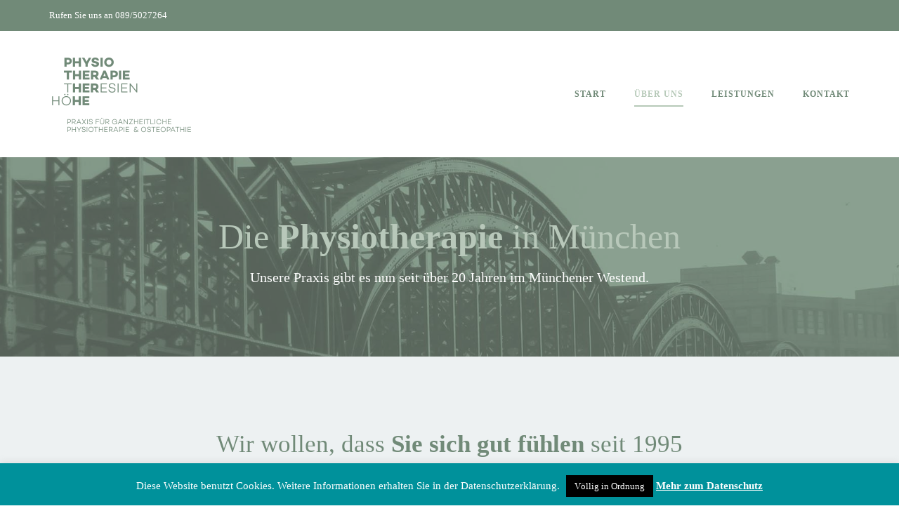

--- FILE ---
content_type: text/html; charset=UTF-8
request_url: https://www.physiotherapietheresienhoehe.de/ueber-uns/
body_size: 20209
content:
<!doctype html>
<html lang="de" >
<head>
	<meta charset="UTF-8">
	<link rel="profile" href="http://gmpg.org/xfn/11">
	<link rel="pingback" href="https://www.physiotherapietheresienhoehe.de/xmlrpc.php">
	<meta name="viewport" content="width=device-width, initial-scale=1">
		<script type="text/javascript">
		/* Google Analytics Opt-Out by WP-Buddy | https://wp-buddy.com/products/plugins/google-analytics-opt-out */
						var gaoop_property = 'UA-97193927-1';
		var gaoop_disable_strs = ['ga-disable-' + gaoop_property];
				for (var index = 0; index < disableStrs.length; index++) {
			if (document.cookie.indexOf(disableStrs[index] + '=true') > -1) {
				window[disableStrs[index]] = true; // for Monster Insights
			}
		}

		function gaoop_analytics_optout() {
			for (var index = 0; index < disableStrs.length; index++) {
				document.cookie = disableStrs[index] + '=true; expires=Thu, 31 Dec 2099 23:59:59 UTC; SameSite=Strict; path=/';
				window[disableStrs[index]] = true; // for Monster Insights
			}
			alert('Vielen Dank. Wir haben ein Cookie gesetzt damit Google Analytics bei Deinem nächsten Besuch keine Daten mehr sammeln kann.');		}
			</script>
	<script>
window.koko_analytics = {"url":"https:\/\/www.physiotherapietheresienhoehe.de\/wp-admin\/admin-ajax.php?action=koko_analytics_collect","site_url":"https:\/\/www.physiotherapietheresienhoehe.de","post_id":680,"path":"\/ueber-uns\/","method":"cookie","use_cookie":true};
</script>
<meta name='robots' content='index, follow, max-image-preview:large, max-snippet:-1, max-video-preview:-1' />
	<style>img:is([sizes="auto" i], [sizes^="auto," i]) { contain-intrinsic-size: 3000px 1500px }</style>
	
	<!-- This site is optimized with the Yoast SEO plugin v26.1.1 - https://yoast.com/wordpress/plugins/seo/ -->
	<title>Wir über uns | Physiotherapie Theresienhöhe</title>
	<link rel="canonical" href="https://www.physiotherapietheresienhoehe.de/ueber-uns/" />
	<meta property="og:locale" content="de_DE" />
	<meta property="og:type" content="article" />
	<meta property="og:title" content="Über uns - Physiotherapie Theresienhöhe" />
	<meta property="og:description" content="Die Physiotherapie in München Unsere Praxis gibt es nun seit über 20 Jahren im Münchener Westend. Wir wollen, dass Sie sich gut fühlen seit 1995 Ein erfahrenes Team aus Fachleuten der unterschiedlichsten Therapieformen steht Ihnen zur Verfügung Unsere Praxis gibt es nun seit über 20 Jahren auf der Schwanthaler- bzw. Theresienhöhe im Herzen des Münchener [&hellip;]" />
	<meta property="og:url" content="https://www.physiotherapietheresienhoehe.de/ueber-uns/" />
	<meta property="og:site_name" content="Physiotherapie Theresienhöhe" />
	<meta property="article:modified_time" content="2025-10-14T05:57:42+00:00" />
	<meta property="og:image" content="https://www.physiotherapietheresienhoehe.de/wp-content/uploads/2017/04/Physiotherapie-Theresienhoehe-220x220px-Arnette-Woehler.jpg" />
	<meta name="twitter:card" content="summary_large_image" />
	<meta name="twitter:label1" content="Geschätzte Lesezeit" />
	<meta name="twitter:data1" content="6 Minuten" />
	<script type="application/ld+json" class="yoast-schema-graph">{"@context":"https://schema.org","@graph":[{"@type":"WebPage","@id":"https://www.physiotherapietheresienhoehe.de/ueber-uns/","url":"https://www.physiotherapietheresienhoehe.de/ueber-uns/","name":"Über uns - Physiotherapie Theresienhöhe","isPartOf":{"@id":"https://www.physiotherapietheresienhoehe.de/#website"},"primaryImageOfPage":{"@id":"https://www.physiotherapietheresienhoehe.de/ueber-uns/#primaryimage"},"image":{"@id":"https://www.physiotherapietheresienhoehe.de/ueber-uns/#primaryimage"},"thumbnailUrl":"https://www.physiotherapietheresienhoehe.de/wp-content/uploads/2017/04/Physiotherapie-Theresienhoehe-220x220px-Arnette-Woehler.jpg","datePublished":"2015-05-10T07:37:47+00:00","dateModified":"2025-10-14T05:57:42+00:00","breadcrumb":{"@id":"https://www.physiotherapietheresienhoehe.de/ueber-uns/#breadcrumb"},"inLanguage":"de","potentialAction":[{"@type":"ReadAction","target":["https://www.physiotherapietheresienhoehe.de/ueber-uns/"]}]},{"@type":"ImageObject","inLanguage":"de","@id":"https://www.physiotherapietheresienhoehe.de/ueber-uns/#primaryimage","url":"https://www.physiotherapietheresienhoehe.de/wp-content/uploads/2017/04/Physiotherapie-Theresienhoehe-220x220px-Arnette-Woehler.jpg","contentUrl":"https://www.physiotherapietheresienhoehe.de/wp-content/uploads/2017/04/Physiotherapie-Theresienhoehe-220x220px-Arnette-Woehler.jpg","width":220,"height":220},{"@type":"BreadcrumbList","@id":"https://www.physiotherapietheresienhoehe.de/ueber-uns/#breadcrumb","itemListElement":[{"@type":"ListItem","position":1,"name":"Startseite","item":"https://www.physiotherapietheresienhoehe.de/"},{"@type":"ListItem","position":2,"name":"Über uns"}]},{"@type":"WebSite","@id":"https://www.physiotherapietheresienhoehe.de/#website","url":"https://www.physiotherapietheresienhoehe.de/","name":"Physiotherapie Theresienhöhe","description":"Praxis für ganzheitliche Physiotherapie und Osteopathie in München Westend auf der schönen Schwanthalerhöhe","publisher":{"@id":"https://www.physiotherapietheresienhoehe.de/#organization"},"potentialAction":[{"@type":"SearchAction","target":{"@type":"EntryPoint","urlTemplate":"https://www.physiotherapietheresienhoehe.de/?s={search_term_string}"},"query-input":{"@type":"PropertyValueSpecification","valueRequired":true,"valueName":"search_term_string"}}],"inLanguage":"de"},{"@type":"Organization","@id":"https://www.physiotherapietheresienhoehe.de/#organization","name":"Physiotherapie Theresienhöhe/Schwanthalerhöhe/Westend","url":"https://www.physiotherapietheresienhoehe.de/","logo":{"@type":"ImageObject","inLanguage":"de","@id":"https://www.physiotherapietheresienhoehe.de/#/schema/logo/image/","url":"https://www.physiotherapietheresienhoehe.de/wp-content/uploads/2017/03/physiotherapie-theresienhoehe-logo-110px-mitClaim.png","contentUrl":"https://www.physiotherapietheresienhoehe.de/wp-content/uploads/2017/03/physiotherapie-theresienhoehe-logo-110px-mitClaim.png","width":203,"height":110,"caption":"Physiotherapie Theresienhöhe/Schwanthalerhöhe/Westend"},"image":{"@id":"https://www.physiotherapietheresienhoehe.de/#/schema/logo/image/"}}]}</script>
	<!-- / Yoast SEO plugin. -->


<link rel="alternate" type="application/rss+xml" title="Physiotherapie Theresienhöhe &raquo; Feed" href="https://www.physiotherapietheresienhoehe.de/feed/" />
		<!-- This site uses the Google Analytics by ExactMetrics plugin v8.8.0 - Using Analytics tracking - https://www.exactmetrics.com/ -->
							<script src="//www.googletagmanager.com/gtag/js?id=G-1FEWYZNV0M"  data-cfasync="false" data-wpfc-render="false" async></script>
			<script data-cfasync="false" data-wpfc-render="false">
				var em_version = '8.8.0';
				var em_track_user = true;
				var em_no_track_reason = '';
								var ExactMetricsDefaultLocations = {"page_location":"https:\/\/www.physiotherapietheresienhoehe.de\/ueber-uns\/"};
								if ( typeof ExactMetricsPrivacyGuardFilter === 'function' ) {
					var ExactMetricsLocations = (typeof ExactMetricsExcludeQuery === 'object') ? ExactMetricsPrivacyGuardFilter( ExactMetricsExcludeQuery ) : ExactMetricsPrivacyGuardFilter( ExactMetricsDefaultLocations );
				} else {
					var ExactMetricsLocations = (typeof ExactMetricsExcludeQuery === 'object') ? ExactMetricsExcludeQuery : ExactMetricsDefaultLocations;
				}

								var disableStrs = [
										'ga-disable-G-1FEWYZNV0M',
									];

				/* Function to detect opted out users */
				function __gtagTrackerIsOptedOut() {
					for (var index = 0; index < disableStrs.length; index++) {
						if (document.cookie.indexOf(disableStrs[index] + '=true') > -1) {
							return true;
						}
					}

					return false;
				}

				/* Disable tracking if the opt-out cookie exists. */
				if (__gtagTrackerIsOptedOut()) {
					for (var index = 0; index < disableStrs.length; index++) {
						window[disableStrs[index]] = true;
					}
				}

				/* Opt-out function */
				function __gtagTrackerOptout() {
					for (var index = 0; index < disableStrs.length; index++) {
						document.cookie = disableStrs[index] + '=true; expires=Thu, 31 Dec 2099 23:59:59 UTC; path=/';
						window[disableStrs[index]] = true;
					}
				}

				if ('undefined' === typeof gaOptout) {
					function gaOptout() {
						__gtagTrackerOptout();
					}
				}
								window.dataLayer = window.dataLayer || [];

				window.ExactMetricsDualTracker = {
					helpers: {},
					trackers: {},
				};
				if (em_track_user) {
					function __gtagDataLayer() {
						dataLayer.push(arguments);
					}

					function __gtagTracker(type, name, parameters) {
						if (!parameters) {
							parameters = {};
						}

						if (parameters.send_to) {
							__gtagDataLayer.apply(null, arguments);
							return;
						}

						if (type === 'event') {
														parameters.send_to = exactmetrics_frontend.v4_id;
							var hookName = name;
							if (typeof parameters['event_category'] !== 'undefined') {
								hookName = parameters['event_category'] + ':' + name;
							}

							if (typeof ExactMetricsDualTracker.trackers[hookName] !== 'undefined') {
								ExactMetricsDualTracker.trackers[hookName](parameters);
							} else {
								__gtagDataLayer('event', name, parameters);
							}
							
						} else {
							__gtagDataLayer.apply(null, arguments);
						}
					}

					__gtagTracker('js', new Date());
					__gtagTracker('set', {
						'developer_id.dNDMyYj': true,
											});
					if ( ExactMetricsLocations.page_location ) {
						__gtagTracker('set', ExactMetricsLocations);
					}
										__gtagTracker('config', 'G-1FEWYZNV0M', {"forceSSL":"true"} );
										window.gtag = __gtagTracker;										(function () {
						/* https://developers.google.com/analytics/devguides/collection/analyticsjs/ */
						/* ga and __gaTracker compatibility shim. */
						var noopfn = function () {
							return null;
						};
						var newtracker = function () {
							return new Tracker();
						};
						var Tracker = function () {
							return null;
						};
						var p = Tracker.prototype;
						p.get = noopfn;
						p.set = noopfn;
						p.send = function () {
							var args = Array.prototype.slice.call(arguments);
							args.unshift('send');
							__gaTracker.apply(null, args);
						};
						var __gaTracker = function () {
							var len = arguments.length;
							if (len === 0) {
								return;
							}
							var f = arguments[len - 1];
							if (typeof f !== 'object' || f === null || typeof f.hitCallback !== 'function') {
								if ('send' === arguments[0]) {
									var hitConverted, hitObject = false, action;
									if ('event' === arguments[1]) {
										if ('undefined' !== typeof arguments[3]) {
											hitObject = {
												'eventAction': arguments[3],
												'eventCategory': arguments[2],
												'eventLabel': arguments[4],
												'value': arguments[5] ? arguments[5] : 1,
											}
										}
									}
									if ('pageview' === arguments[1]) {
										if ('undefined' !== typeof arguments[2]) {
											hitObject = {
												'eventAction': 'page_view',
												'page_path': arguments[2],
											}
										}
									}
									if (typeof arguments[2] === 'object') {
										hitObject = arguments[2];
									}
									if (typeof arguments[5] === 'object') {
										Object.assign(hitObject, arguments[5]);
									}
									if ('undefined' !== typeof arguments[1].hitType) {
										hitObject = arguments[1];
										if ('pageview' === hitObject.hitType) {
											hitObject.eventAction = 'page_view';
										}
									}
									if (hitObject) {
										action = 'timing' === arguments[1].hitType ? 'timing_complete' : hitObject.eventAction;
										hitConverted = mapArgs(hitObject);
										__gtagTracker('event', action, hitConverted);
									}
								}
								return;
							}

							function mapArgs(args) {
								var arg, hit = {};
								var gaMap = {
									'eventCategory': 'event_category',
									'eventAction': 'event_action',
									'eventLabel': 'event_label',
									'eventValue': 'event_value',
									'nonInteraction': 'non_interaction',
									'timingCategory': 'event_category',
									'timingVar': 'name',
									'timingValue': 'value',
									'timingLabel': 'event_label',
									'page': 'page_path',
									'location': 'page_location',
									'title': 'page_title',
									'referrer' : 'page_referrer',
								};
								for (arg in args) {
																		if (!(!args.hasOwnProperty(arg) || !gaMap.hasOwnProperty(arg))) {
										hit[gaMap[arg]] = args[arg];
									} else {
										hit[arg] = args[arg];
									}
								}
								return hit;
							}

							try {
								f.hitCallback();
							} catch (ex) {
							}
						};
						__gaTracker.create = newtracker;
						__gaTracker.getByName = newtracker;
						__gaTracker.getAll = function () {
							return [];
						};
						__gaTracker.remove = noopfn;
						__gaTracker.loaded = true;
						window['__gaTracker'] = __gaTracker;
					})();
									} else {
										console.log("");
					(function () {
						function __gtagTracker() {
							return null;
						}

						window['__gtagTracker'] = __gtagTracker;
						window['gtag'] = __gtagTracker;
					})();
									}
			</script>
			
							<!-- / Google Analytics by ExactMetrics -->
		<script>
window._wpemojiSettings = {"baseUrl":"https:\/\/s.w.org\/images\/core\/emoji\/16.0.1\/72x72\/","ext":".png","svgUrl":"https:\/\/s.w.org\/images\/core\/emoji\/16.0.1\/svg\/","svgExt":".svg","source":{"concatemoji":"https:\/\/www.physiotherapietheresienhoehe.de\/wp-includes\/js\/wp-emoji-release.min.js?ver=6.8.3"}};
/*! This file is auto-generated */
!function(s,n){var o,i,e;function c(e){try{var t={supportTests:e,timestamp:(new Date).valueOf()};sessionStorage.setItem(o,JSON.stringify(t))}catch(e){}}function p(e,t,n){e.clearRect(0,0,e.canvas.width,e.canvas.height),e.fillText(t,0,0);var t=new Uint32Array(e.getImageData(0,0,e.canvas.width,e.canvas.height).data),a=(e.clearRect(0,0,e.canvas.width,e.canvas.height),e.fillText(n,0,0),new Uint32Array(e.getImageData(0,0,e.canvas.width,e.canvas.height).data));return t.every(function(e,t){return e===a[t]})}function u(e,t){e.clearRect(0,0,e.canvas.width,e.canvas.height),e.fillText(t,0,0);for(var n=e.getImageData(16,16,1,1),a=0;a<n.data.length;a++)if(0!==n.data[a])return!1;return!0}function f(e,t,n,a){switch(t){case"flag":return n(e,"\ud83c\udff3\ufe0f\u200d\u26a7\ufe0f","\ud83c\udff3\ufe0f\u200b\u26a7\ufe0f")?!1:!n(e,"\ud83c\udde8\ud83c\uddf6","\ud83c\udde8\u200b\ud83c\uddf6")&&!n(e,"\ud83c\udff4\udb40\udc67\udb40\udc62\udb40\udc65\udb40\udc6e\udb40\udc67\udb40\udc7f","\ud83c\udff4\u200b\udb40\udc67\u200b\udb40\udc62\u200b\udb40\udc65\u200b\udb40\udc6e\u200b\udb40\udc67\u200b\udb40\udc7f");case"emoji":return!a(e,"\ud83e\udedf")}return!1}function g(e,t,n,a){var r="undefined"!=typeof WorkerGlobalScope&&self instanceof WorkerGlobalScope?new OffscreenCanvas(300,150):s.createElement("canvas"),o=r.getContext("2d",{willReadFrequently:!0}),i=(o.textBaseline="top",o.font="600 32px Arial",{});return e.forEach(function(e){i[e]=t(o,e,n,a)}),i}function t(e){var t=s.createElement("script");t.src=e,t.defer=!0,s.head.appendChild(t)}"undefined"!=typeof Promise&&(o="wpEmojiSettingsSupports",i=["flag","emoji"],n.supports={everything:!0,everythingExceptFlag:!0},e=new Promise(function(e){s.addEventListener("DOMContentLoaded",e,{once:!0})}),new Promise(function(t){var n=function(){try{var e=JSON.parse(sessionStorage.getItem(o));if("object"==typeof e&&"number"==typeof e.timestamp&&(new Date).valueOf()<e.timestamp+604800&&"object"==typeof e.supportTests)return e.supportTests}catch(e){}return null}();if(!n){if("undefined"!=typeof Worker&&"undefined"!=typeof OffscreenCanvas&&"undefined"!=typeof URL&&URL.createObjectURL&&"undefined"!=typeof Blob)try{var e="postMessage("+g.toString()+"("+[JSON.stringify(i),f.toString(),p.toString(),u.toString()].join(",")+"));",a=new Blob([e],{type:"text/javascript"}),r=new Worker(URL.createObjectURL(a),{name:"wpTestEmojiSupports"});return void(r.onmessage=function(e){c(n=e.data),r.terminate(),t(n)})}catch(e){}c(n=g(i,f,p,u))}t(n)}).then(function(e){for(var t in e)n.supports[t]=e[t],n.supports.everything=n.supports.everything&&n.supports[t],"flag"!==t&&(n.supports.everythingExceptFlag=n.supports.everythingExceptFlag&&n.supports[t]);n.supports.everythingExceptFlag=n.supports.everythingExceptFlag&&!n.supports.flag,n.DOMReady=!1,n.readyCallback=function(){n.DOMReady=!0}}).then(function(){return e}).then(function(){var e;n.supports.everything||(n.readyCallback(),(e=n.source||{}).concatemoji?t(e.concatemoji):e.wpemoji&&e.twemoji&&(t(e.twemoji),t(e.wpemoji)))}))}((window,document),window._wpemojiSettings);
</script>
<style id='wp-emoji-styles-inline-css'>

	img.wp-smiley, img.emoji {
		display: inline !important;
		border: none !important;
		box-shadow: none !important;
		height: 1em !important;
		width: 1em !important;
		margin: 0 0.07em !important;
		vertical-align: -0.1em !important;
		background: none !important;
		padding: 0 !important;
	}
</style>
<style id='wp-block-library-inline-css'>
:root{--wp-admin-theme-color:#007cba;--wp-admin-theme-color--rgb:0,124,186;--wp-admin-theme-color-darker-10:#006ba1;--wp-admin-theme-color-darker-10--rgb:0,107,161;--wp-admin-theme-color-darker-20:#005a87;--wp-admin-theme-color-darker-20--rgb:0,90,135;--wp-admin-border-width-focus:2px;--wp-block-synced-color:#7a00df;--wp-block-synced-color--rgb:122,0,223;--wp-bound-block-color:var(--wp-block-synced-color)}@media (min-resolution:192dpi){:root{--wp-admin-border-width-focus:1.5px}}.wp-element-button{cursor:pointer}:root{--wp--preset--font-size--normal:16px;--wp--preset--font-size--huge:42px}:root .has-very-light-gray-background-color{background-color:#eee}:root .has-very-dark-gray-background-color{background-color:#313131}:root .has-very-light-gray-color{color:#eee}:root .has-very-dark-gray-color{color:#313131}:root .has-vivid-green-cyan-to-vivid-cyan-blue-gradient-background{background:linear-gradient(135deg,#00d084,#0693e3)}:root .has-purple-crush-gradient-background{background:linear-gradient(135deg,#34e2e4,#4721fb 50%,#ab1dfe)}:root .has-hazy-dawn-gradient-background{background:linear-gradient(135deg,#faaca8,#dad0ec)}:root .has-subdued-olive-gradient-background{background:linear-gradient(135deg,#fafae1,#67a671)}:root .has-atomic-cream-gradient-background{background:linear-gradient(135deg,#fdd79a,#004a59)}:root .has-nightshade-gradient-background{background:linear-gradient(135deg,#330968,#31cdcf)}:root .has-midnight-gradient-background{background:linear-gradient(135deg,#020381,#2874fc)}.has-regular-font-size{font-size:1em}.has-larger-font-size{font-size:2.625em}.has-normal-font-size{font-size:var(--wp--preset--font-size--normal)}.has-huge-font-size{font-size:var(--wp--preset--font-size--huge)}.has-text-align-center{text-align:center}.has-text-align-left{text-align:left}.has-text-align-right{text-align:right}#end-resizable-editor-section{display:none}.aligncenter{clear:both}.items-justified-left{justify-content:flex-start}.items-justified-center{justify-content:center}.items-justified-right{justify-content:flex-end}.items-justified-space-between{justify-content:space-between}.screen-reader-text{border:0;clip-path:inset(50%);height:1px;margin:-1px;overflow:hidden;padding:0;position:absolute;width:1px;word-wrap:normal!important}.screen-reader-text:focus{background-color:#ddd;clip-path:none;color:#444;display:block;font-size:1em;height:auto;left:5px;line-height:normal;padding:15px 23px 14px;text-decoration:none;top:5px;width:auto;z-index:100000}html :where(.has-border-color){border-style:solid}html :where([style*=border-top-color]){border-top-style:solid}html :where([style*=border-right-color]){border-right-style:solid}html :where([style*=border-bottom-color]){border-bottom-style:solid}html :where([style*=border-left-color]){border-left-style:solid}html :where([style*=border-width]){border-style:solid}html :where([style*=border-top-width]){border-top-style:solid}html :where([style*=border-right-width]){border-right-style:solid}html :where([style*=border-bottom-width]){border-bottom-style:solid}html :where([style*=border-left-width]){border-left-style:solid}html :where(img[class*=wp-image-]){height:auto;max-width:100%}:where(figure){margin:0 0 1em}html :where(.is-position-sticky){--wp-admin--admin-bar--position-offset:var(--wp-admin--admin-bar--height,0px)}@media screen and (max-width:600px){html :where(.is-position-sticky){--wp-admin--admin-bar--position-offset:0px}}
</style>
<style id='classic-theme-styles-inline-css'>
/*! This file is auto-generated */
.wp-block-button__link{color:#fff;background-color:#32373c;border-radius:9999px;box-shadow:none;text-decoration:none;padding:calc(.667em + 2px) calc(1.333em + 2px);font-size:1.125em}.wp-block-file__button{background:#32373c;color:#fff;text-decoration:none}
</style>
<style id='global-styles-inline-css'>
:root{--wp--preset--aspect-ratio--square: 1;--wp--preset--aspect-ratio--4-3: 4/3;--wp--preset--aspect-ratio--3-4: 3/4;--wp--preset--aspect-ratio--3-2: 3/2;--wp--preset--aspect-ratio--2-3: 2/3;--wp--preset--aspect-ratio--16-9: 16/9;--wp--preset--aspect-ratio--9-16: 9/16;--wp--preset--color--black: #000000;--wp--preset--color--cyan-bluish-gray: #abb8c3;--wp--preset--color--white: #ffffff;--wp--preset--color--pale-pink: #f78da7;--wp--preset--color--vivid-red: #cf2e2e;--wp--preset--color--luminous-vivid-orange: #ff6900;--wp--preset--color--luminous-vivid-amber: #fcb900;--wp--preset--color--light-green-cyan: #7bdcb5;--wp--preset--color--vivid-green-cyan: #00d084;--wp--preset--color--pale-cyan-blue: #8ed1fc;--wp--preset--color--vivid-cyan-blue: #0693e3;--wp--preset--color--vivid-purple: #9b51e0;--wp--preset--gradient--vivid-cyan-blue-to-vivid-purple: linear-gradient(135deg,rgba(6,147,227,1) 0%,rgb(155,81,224) 100%);--wp--preset--gradient--light-green-cyan-to-vivid-green-cyan: linear-gradient(135deg,rgb(122,220,180) 0%,rgb(0,208,130) 100%);--wp--preset--gradient--luminous-vivid-amber-to-luminous-vivid-orange: linear-gradient(135deg,rgba(252,185,0,1) 0%,rgba(255,105,0,1) 100%);--wp--preset--gradient--luminous-vivid-orange-to-vivid-red: linear-gradient(135deg,rgba(255,105,0,1) 0%,rgb(207,46,46) 100%);--wp--preset--gradient--very-light-gray-to-cyan-bluish-gray: linear-gradient(135deg,rgb(238,238,238) 0%,rgb(169,184,195) 100%);--wp--preset--gradient--cool-to-warm-spectrum: linear-gradient(135deg,rgb(74,234,220) 0%,rgb(151,120,209) 20%,rgb(207,42,186) 40%,rgb(238,44,130) 60%,rgb(251,105,98) 80%,rgb(254,248,76) 100%);--wp--preset--gradient--blush-light-purple: linear-gradient(135deg,rgb(255,206,236) 0%,rgb(152,150,240) 100%);--wp--preset--gradient--blush-bordeaux: linear-gradient(135deg,rgb(254,205,165) 0%,rgb(254,45,45) 50%,rgb(107,0,62) 100%);--wp--preset--gradient--luminous-dusk: linear-gradient(135deg,rgb(255,203,112) 0%,rgb(199,81,192) 50%,rgb(65,88,208) 100%);--wp--preset--gradient--pale-ocean: linear-gradient(135deg,rgb(255,245,203) 0%,rgb(182,227,212) 50%,rgb(51,167,181) 100%);--wp--preset--gradient--electric-grass: linear-gradient(135deg,rgb(202,248,128) 0%,rgb(113,206,126) 100%);--wp--preset--gradient--midnight: linear-gradient(135deg,rgb(2,3,129) 0%,rgb(40,116,252) 100%);--wp--preset--font-size--small: 13px;--wp--preset--font-size--medium: 20px;--wp--preset--font-size--large: 36px;--wp--preset--font-size--x-large: 42px;--wp--preset--spacing--20: 0.44rem;--wp--preset--spacing--30: 0.67rem;--wp--preset--spacing--40: 1rem;--wp--preset--spacing--50: 1.5rem;--wp--preset--spacing--60: 2.25rem;--wp--preset--spacing--70: 3.38rem;--wp--preset--spacing--80: 5.06rem;--wp--preset--shadow--natural: 6px 6px 9px rgba(0, 0, 0, 0.2);--wp--preset--shadow--deep: 12px 12px 50px rgba(0, 0, 0, 0.4);--wp--preset--shadow--sharp: 6px 6px 0px rgba(0, 0, 0, 0.2);--wp--preset--shadow--outlined: 6px 6px 0px -3px rgba(255, 255, 255, 1), 6px 6px rgba(0, 0, 0, 1);--wp--preset--shadow--crisp: 6px 6px 0px rgba(0, 0, 0, 1);}:where(.is-layout-flex){gap: 0.5em;}:where(.is-layout-grid){gap: 0.5em;}body .is-layout-flex{display: flex;}.is-layout-flex{flex-wrap: wrap;align-items: center;}.is-layout-flex > :is(*, div){margin: 0;}body .is-layout-grid{display: grid;}.is-layout-grid > :is(*, div){margin: 0;}:where(.wp-block-columns.is-layout-flex){gap: 2em;}:where(.wp-block-columns.is-layout-grid){gap: 2em;}:where(.wp-block-post-template.is-layout-flex){gap: 1.25em;}:where(.wp-block-post-template.is-layout-grid){gap: 1.25em;}.has-black-color{color: var(--wp--preset--color--black) !important;}.has-cyan-bluish-gray-color{color: var(--wp--preset--color--cyan-bluish-gray) !important;}.has-white-color{color: var(--wp--preset--color--white) !important;}.has-pale-pink-color{color: var(--wp--preset--color--pale-pink) !important;}.has-vivid-red-color{color: var(--wp--preset--color--vivid-red) !important;}.has-luminous-vivid-orange-color{color: var(--wp--preset--color--luminous-vivid-orange) !important;}.has-luminous-vivid-amber-color{color: var(--wp--preset--color--luminous-vivid-amber) !important;}.has-light-green-cyan-color{color: var(--wp--preset--color--light-green-cyan) !important;}.has-vivid-green-cyan-color{color: var(--wp--preset--color--vivid-green-cyan) !important;}.has-pale-cyan-blue-color{color: var(--wp--preset--color--pale-cyan-blue) !important;}.has-vivid-cyan-blue-color{color: var(--wp--preset--color--vivid-cyan-blue) !important;}.has-vivid-purple-color{color: var(--wp--preset--color--vivid-purple) !important;}.has-black-background-color{background-color: var(--wp--preset--color--black) !important;}.has-cyan-bluish-gray-background-color{background-color: var(--wp--preset--color--cyan-bluish-gray) !important;}.has-white-background-color{background-color: var(--wp--preset--color--white) !important;}.has-pale-pink-background-color{background-color: var(--wp--preset--color--pale-pink) !important;}.has-vivid-red-background-color{background-color: var(--wp--preset--color--vivid-red) !important;}.has-luminous-vivid-orange-background-color{background-color: var(--wp--preset--color--luminous-vivid-orange) !important;}.has-luminous-vivid-amber-background-color{background-color: var(--wp--preset--color--luminous-vivid-amber) !important;}.has-light-green-cyan-background-color{background-color: var(--wp--preset--color--light-green-cyan) !important;}.has-vivid-green-cyan-background-color{background-color: var(--wp--preset--color--vivid-green-cyan) !important;}.has-pale-cyan-blue-background-color{background-color: var(--wp--preset--color--pale-cyan-blue) !important;}.has-vivid-cyan-blue-background-color{background-color: var(--wp--preset--color--vivid-cyan-blue) !important;}.has-vivid-purple-background-color{background-color: var(--wp--preset--color--vivid-purple) !important;}.has-black-border-color{border-color: var(--wp--preset--color--black) !important;}.has-cyan-bluish-gray-border-color{border-color: var(--wp--preset--color--cyan-bluish-gray) !important;}.has-white-border-color{border-color: var(--wp--preset--color--white) !important;}.has-pale-pink-border-color{border-color: var(--wp--preset--color--pale-pink) !important;}.has-vivid-red-border-color{border-color: var(--wp--preset--color--vivid-red) !important;}.has-luminous-vivid-orange-border-color{border-color: var(--wp--preset--color--luminous-vivid-orange) !important;}.has-luminous-vivid-amber-border-color{border-color: var(--wp--preset--color--luminous-vivid-amber) !important;}.has-light-green-cyan-border-color{border-color: var(--wp--preset--color--light-green-cyan) !important;}.has-vivid-green-cyan-border-color{border-color: var(--wp--preset--color--vivid-green-cyan) !important;}.has-pale-cyan-blue-border-color{border-color: var(--wp--preset--color--pale-cyan-blue) !important;}.has-vivid-cyan-blue-border-color{border-color: var(--wp--preset--color--vivid-cyan-blue) !important;}.has-vivid-purple-border-color{border-color: var(--wp--preset--color--vivid-purple) !important;}.has-vivid-cyan-blue-to-vivid-purple-gradient-background{background: var(--wp--preset--gradient--vivid-cyan-blue-to-vivid-purple) !important;}.has-light-green-cyan-to-vivid-green-cyan-gradient-background{background: var(--wp--preset--gradient--light-green-cyan-to-vivid-green-cyan) !important;}.has-luminous-vivid-amber-to-luminous-vivid-orange-gradient-background{background: var(--wp--preset--gradient--luminous-vivid-amber-to-luminous-vivid-orange) !important;}.has-luminous-vivid-orange-to-vivid-red-gradient-background{background: var(--wp--preset--gradient--luminous-vivid-orange-to-vivid-red) !important;}.has-very-light-gray-to-cyan-bluish-gray-gradient-background{background: var(--wp--preset--gradient--very-light-gray-to-cyan-bluish-gray) !important;}.has-cool-to-warm-spectrum-gradient-background{background: var(--wp--preset--gradient--cool-to-warm-spectrum) !important;}.has-blush-light-purple-gradient-background{background: var(--wp--preset--gradient--blush-light-purple) !important;}.has-blush-bordeaux-gradient-background{background: var(--wp--preset--gradient--blush-bordeaux) !important;}.has-luminous-dusk-gradient-background{background: var(--wp--preset--gradient--luminous-dusk) !important;}.has-pale-ocean-gradient-background{background: var(--wp--preset--gradient--pale-ocean) !important;}.has-electric-grass-gradient-background{background: var(--wp--preset--gradient--electric-grass) !important;}.has-midnight-gradient-background{background: var(--wp--preset--gradient--midnight) !important;}.has-small-font-size{font-size: var(--wp--preset--font-size--small) !important;}.has-medium-font-size{font-size: var(--wp--preset--font-size--medium) !important;}.has-large-font-size{font-size: var(--wp--preset--font-size--large) !important;}.has-x-large-font-size{font-size: var(--wp--preset--font-size--x-large) !important;}
</style>
<link rel='stylesheet' id='cookie-law-info-css' href='https://www.physiotherapietheresienhoehe.de/wp-content/plugins/cookie-law-info/legacy/public/css/cookie-law-info-public.css?ver=3.3.5' media='all' />
<link rel='stylesheet' id='cookie-law-info-gdpr-css' href='https://www.physiotherapietheresienhoehe.de/wp-content/plugins/cookie-law-info/legacy/public/css/cookie-law-info-gdpr.css?ver=3.3.5' media='all' />
<link rel='stylesheet' id='parent-style-css' href='https://www.physiotherapietheresienhoehe.de/wp-content/themes/the-core-parent/style.css?ver=6.8.3' media='all' />
<link rel='stylesheet' id='font-awesome-css' href='https://www.physiotherapietheresienhoehe.de/wp-content/plugins/unyson/framework/static/libs/font-awesome/css/font-awesome.min.css?ver=2.7.31' media='all' />
<link rel='stylesheet' id='bootstrap-css' href='https://www.physiotherapietheresienhoehe.de/wp-content/themes/the-core-parent/css/bootstrap.css?ver=1.0.42' media='all' />
<link rel='stylesheet' id='fw-mmenu-css' href='https://www.physiotherapietheresienhoehe.de/wp-content/themes/the-core-parent/css/jquery.mmenu.all.css?ver=1.0.42' media='all' />
<link rel='stylesheet' id='the-core-style-css' href='https://www.physiotherapietheresienhoehe.de/wp-content/uploads/the-core-style.css?ver=1673350523' media='all' />
<link rel='stylesheet' id='fw-theme-style-css' href='https://www.physiotherapietheresienhoehe.de/wp-content/themes/the-core-child/style.css?ver=1.0.42' media='all' />
<style id='fw-theme-style-inline-css'>
.tf-sh-72513863c4bf790d3afce627dec8f7cb .fw-col-inner{padding: 78px 0px 77px 0px;}@media only screen and (max-width: 767px) { .tf-sh-72513863c4bf790d3afce627dec8f7cb .fw-col-inner{padding-right:0px;padding-left:0px;} }
.tf-sh-0efddac8ee9ac444126a556bbea8ce58 .fw-special-title {font-family: 'Raleway';font-style: normal;font-weight:500;line-height:70px;font-size:50px;letter-spacing:0px;color:#232323;}@media(max-width:767px){.tf-sh-0efddac8ee9ac444126a556bbea8ce58 .fw-special-title{font-size: 30px ; line-height: 42px ;}}.tf-sh-0efddac8ee9ac444126a556bbea8ce58 .fw-special-subtitle {font-family: 'Raleway';font-style: normal;font-weight:200;line-height:36px;font-size:20px;letter-spacing:0px;color:#ffffff;}@media(max-width:767px){.tf-sh-0efddac8ee9ac444126a556bbea8ce58 .fw-special-subtitle{font-size: 18px ; line-height: 32px ;}}
@media only screen and (max-width: 767px) { .tf-sh-611a7201b02dc3fe903697982619f396 .fw-col-inner{padding-top:0px;padding-right:15px;padding-bottom:0px;padding-left:15px;} }
.tf-sh-af3f544659faf395da844d2bc417ef6d .fw-special-title {font-family: 'Raleway';font-style: normal;font-weight:200;line-height:49px;font-size:35px;letter-spacing:0px;color:#718a78;}@media(max-width:767px){.tf-sh-af3f544659faf395da844d2bc417ef6d .fw-special-title{font-size: 25px ; line-height: 34px ;}}.tf-sh-af3f544659faf395da844d2bc417ef6d .fw-special-subtitle {font-family: 'Raleway';font-style: normal;font-weight:400;line-height:35px;font-size:20px;letter-spacing:0px;color:#ab5796;}@media(max-width:767px){.tf-sh-af3f544659faf395da844d2bc417ef6d .fw-special-subtitle{font-size: 18px ; line-height: 32px ;}}
.tf-sh-e3bccee85955d5efa559b62269214b1d .fw-col-inner{padding: 0px 0px 0px 40px;}@media only screen and (min-width: 768px) and (max-width: 991px) { .tf-sh-e3bccee85955d5efa559b62269214b1d .fw-col-inner{padding-left:20px;} }@media only screen and (max-width: 767px) { .tf-sh-e3bccee85955d5efa559b62269214b1d .fw-col-inner{padding-top:0px;padding-right:0px;padding-bottom:0px;padding-left:0px;} }
.tf-sh-b5b3406b39b82f13348eb7d6e2d2a23f .fw-text-inner {font-family: 'Raleway';font-style: normal;font-weight:300;line-height:30px;font-size:18px;letter-spacing:0px;color:#000000;}
@media only screen and (max-width: 767px) { .tf-sh-e7c3c7912787a4f0e298fcc1f958e1fa .fw-col-inner{padding-top:0px;padding-right:0px;padding-bottom:0px;padding-left:0px;} }
.tf-sh-f984bad7ff21419ada6661169b99c39a, .tf-sh-f984bad7ff21419ada6661169b99c39a:focus{ background-color: #b6c9b8 }.tf-sh-f984bad7ff21419ada6661169b99c39a:hover { background-color: #718a78 }.tf-sh-f984bad7ff21419ada6661169b99c39a, .tf-sh-f984bad7ff21419ada6661169b99c39a:focus {font-family:Calibri;font-style:normal;font-weight:400;line-height:15px;font-size:15px;letter-spacing:0px;color:#ffffff;}.tf-sh-f984bad7ff21419ada6661169b99c39a:hover { color: #ffffff }
@media only screen and (max-width: 767px) { .tf-sh-2ade8043460fb0a648758df3841199cd .fw-col-inner{padding-top:0px;padding-right:0px;padding-bottom:0px;padding-left:0px;} }
.tf-sh-0cfcb2b142b12b94da14689032ebe149, .tf-sh-0cfcb2b142b12b94da14689032ebe149:focus{ background-color: #b6c9b8 }.tf-sh-0cfcb2b142b12b94da14689032ebe149:hover { background-color: #718a78 }.tf-sh-0cfcb2b142b12b94da14689032ebe149, .tf-sh-0cfcb2b142b12b94da14689032ebe149:focus {font-family:Calibri;font-style:normal;font-weight:400;line-height:15px;font-size:15px;letter-spacing:0px;color:#ffffff;}.tf-sh-0cfcb2b142b12b94da14689032ebe149:hover { color: #ffffff }
@media only screen and (max-width: 767px) { .tf-sh-a78fa7c3a5ca5d822099607a0c334e7a .fw-col-inner{padding-top:0px;padding-right:0px;padding-bottom:0px;padding-left:0px;} }
.tf-sh-9add2aeb1525a3cc324cb492437f4287, .tf-sh-9add2aeb1525a3cc324cb492437f4287:focus{ background-color: #b6c9b8 }.tf-sh-9add2aeb1525a3cc324cb492437f4287:hover { background-color: #718a78 }.tf-sh-9add2aeb1525a3cc324cb492437f4287, .tf-sh-9add2aeb1525a3cc324cb492437f4287:focus {font-family:Calibri;font-style:normal;font-weight:400;line-height:15px;font-size:15px;letter-spacing:0px;color:#ffffff;}.tf-sh-9add2aeb1525a3cc324cb492437f4287:hover { color: #ffffff }
@media only screen and (max-width: 767px) { .tf-sh-48633a6cb3a451b49019e1f686d02a59 .fw-col-inner{padding-top:0px;padding-right:0px;padding-bottom:0px;padding-left:0px;} }
.tf-sh-08315f9daa9cd923eb26ab05092274ef, .tf-sh-08315f9daa9cd923eb26ab05092274ef:focus{ background-color: #b6c9b8 }.tf-sh-08315f9daa9cd923eb26ab05092274ef:hover { background-color: #718a78 }.tf-sh-08315f9daa9cd923eb26ab05092274ef, .tf-sh-08315f9daa9cd923eb26ab05092274ef:focus {font-family:Calibri;font-style:normal;font-weight:400;line-height:15px;font-size:15px;letter-spacing:0px;color:#ffffff;}.tf-sh-08315f9daa9cd923eb26ab05092274ef:hover { color: #ffffff }
@media only screen and (max-width: 767px) { .tf-sh-685bddac06798d992c6c3b8be5a2232c .fw-col-inner{padding-top:0px;padding-right:0px;padding-bottom:0px;padding-left:0px;} }
.tf-sh-e50b648970f670e47650bfaaf65d9e92 .fw-special-title {font-family: 'Raleway';font-style: normal;font-weight:200;line-height:49px;font-size:38px;letter-spacing:0px;color:#718a78;}@media(max-width:767px){.tf-sh-e50b648970f670e47650bfaaf65d9e92 .fw-special-title{font-size: 27px ; line-height: 34px ;}}.tf-sh-e50b648970f670e47650bfaaf65d9e92 .fw-special-subtitle {font-family: 'Raleway';font-style: normal;font-weight:300;line-height:30px;font-size:19px;letter-spacing:0px;color:#000000;}
@media only screen and (max-width: 767px) { .tf-sh-bc406e677f9efcdab7b289961e385972 .fw-col-inner{padding-top:0px;padding-right:0px;padding-bottom:0px;padding-left:0px;} }@media only screen and (max-width: 767px) { .tf-sh-bc406e677f9efcdab7b289961e385972 .fw-wrap-col-inner {margin-top:0px;margin-right:0px;margin-bottom:0px;margin-left:0px;} }
@media only screen and (min-width: 768px) and (max-width: 991px) { .tf-sh-349e5cb6d45cfa985f69c0104efdb777 .fw-col-inner{padding-bottom:50px;} }@media only screen and (max-width: 767px) { .tf-sh-349e5cb6d45cfa985f69c0104efdb777 .fw-col-inner{padding-top:0px;padding-right:0px;padding-bottom:0px;padding-left:0px;} }
.tf-sh-3c88869576134058093c0874e45a1cd9 .fw-team-name span {font-family: 'Raleway';font-style: normal;font-weight:500;line-height:25px;font-size:14px;letter-spacing:0px;color:#ab5796;}
@media only screen and (min-width: 768px) and (max-width: 991px) { .tf-sh-d23cbf72c7885188836ef2b325d25769 .fw-col-inner{padding-bottom:50px;} }@media only screen and (max-width: 767px) { .tf-sh-d23cbf72c7885188836ef2b325d25769 .fw-col-inner{padding-top:0px;padding-right:0px;padding-bottom:0px;padding-left:0px;} }
.tf-sh-48f47294b959a19d7bc62a48c2f47525 .fw-team-name span {font-family: 'Raleway';font-style: normal;font-weight:500;line-height:25px;font-size:14px;letter-spacing:0px;color:#ab5796;}
@media only screen and (min-width: 768px) and (max-width: 991px) { .tf-sh-4107fbcf8252754876220456f32bf309 .fw-col-inner{padding-bottom:50px;} }@media only screen and (max-width: 767px) { .tf-sh-4107fbcf8252754876220456f32bf309 .fw-col-inner{padding-top:0px;padding-right:0px;padding-bottom:0px;padding-left:0px;} }
.tf-sh-e7b06fc0464de1a053848d0faf85f760 .fw-team-name span {font-family: 'Raleway';font-style: normal;font-weight:500;line-height:25px;font-size:14px;letter-spacing:0px;color:#ab5796;}
@media only screen and (min-width: 768px) and (max-width: 991px) { .tf-sh-c0634cac1d957f5386b8c6233ae14557 .fw-col-inner{padding-bottom:50px;} }@media only screen and (max-width: 767px) { .tf-sh-c0634cac1d957f5386b8c6233ae14557 .fw-col-inner{padding-top:0px;padding-right:0px;padding-bottom:0px;padding-left:0px;} }
.tf-sh-8b4d698ab0cef9cde32c651cfbc3902a .fw-team-name span {font-family: 'Raleway';font-style: normal;font-weight:500;line-height:25px;font-size:14px;letter-spacing:0px;color:#ab5796;}
@media only screen and (max-width: 767px) { .tf-sh-bc406e677f9efcdab7b289961e385972 .fw-col-inner{padding-top:0px;padding-right:0px;padding-bottom:0px;padding-left:0px;} }@media only screen and (max-width: 767px) { .tf-sh-bc406e677f9efcdab7b289961e385972 .fw-wrap-col-inner {margin-top:0px;margin-right:0px;margin-bottom:0px;margin-left:0px;} }
@media only screen and (min-width: 768px) and (max-width: 991px) { .tf-sh-f9923866d0ece25ce0f96cfb0c177dfd .fw-col-inner{padding-bottom:50px;} }@media only screen and (max-width: 767px) { .tf-sh-f9923866d0ece25ce0f96cfb0c177dfd .fw-col-inner{padding-top:0px;padding-right:0px;padding-bottom:0px;padding-left:0px;} }
.tf-sh-16b6c23a5f4efda7b74b852d43ce404b .fw-team-name span {font-family: 'Raleway';font-style: normal;font-weight:500;line-height:25px;font-size:14px;letter-spacing:0px;color:#ab5796;}
@media only screen and (min-width: 768px) and (max-width: 991px) { .tf-sh-61c0b81d10a9b4c198f12db81c654164 .fw-col-inner{padding-bottom:50px;} }@media only screen and (max-width: 767px) { .tf-sh-61c0b81d10a9b4c198f12db81c654164 .fw-col-inner{padding-top:0px;padding-right:0px;padding-bottom:0px;padding-left:0px;} }
.tf-sh-9b25d722877d42365719d2c40966dded .fw-team-name span {font-family: 'Raleway';font-style: normal;font-weight:500;line-height:25px;font-size:14px;letter-spacing:0px;color:#ab5796;}
@media only screen and (min-width: 768px) and (max-width: 991px) { .tf-sh-ceb99b588dda8abb5f99ad1a4978d06c .fw-col-inner{padding-bottom:50px;} }@media only screen and (max-width: 767px) { .tf-sh-ceb99b588dda8abb5f99ad1a4978d06c .fw-col-inner{padding-top:0px;padding-right:0px;padding-bottom:0px;padding-left:0px;} }
.tf-sh-f55a363d6c3841d6ae26224213a8735b .fw-team-name span {font-family: 'Raleway';font-style: normal;font-weight:500;line-height:25px;font-size:14px;letter-spacing:0px;color:#ab5796;}
@media only screen and (min-width: 768px) and (max-width: 991px) { .tf-sh-209980402cb41ae523b88be5c61f0f87 .fw-col-inner{padding-bottom:50px;} }@media only screen and (max-width: 767px) { .tf-sh-209980402cb41ae523b88be5c61f0f87 .fw-col-inner{padding-top:0px;padding-right:0px;padding-bottom:0px;padding-left:0px;} }
.tf-sh-5dea2362ede36416af2cc451021b7e1f .fw-team-name span {font-family: 'Raleway';font-style: normal;font-weight:500;line-height:25px;font-size:14px;letter-spacing:0px;color:#ab5796;}
@media only screen and (max-width: 767px) { .tf-sh-bc406e677f9efcdab7b289961e385972 .fw-col-inner{padding-top:0px;padding-right:0px;padding-bottom:0px;padding-left:0px;} }@media only screen and (max-width: 767px) { .tf-sh-bc406e677f9efcdab7b289961e385972 .fw-wrap-col-inner {margin-top:0px;margin-right:0px;margin-bottom:0px;margin-left:0px;} }
@media only screen and (min-width: 768px) and (max-width: 991px) { .tf-sh-59260fc2413f8d4fdfd8045ba40ee661 .fw-col-inner{padding-bottom:50px;} }@media only screen and (max-width: 767px) { .tf-sh-59260fc2413f8d4fdfd8045ba40ee661 .fw-col-inner{padding-top:0px;padding-right:0px;padding-bottom:0px;padding-left:0px;} }
.tf-sh-19b4ecd61467321efacc9f4e5c50a0a5 .fw-team-name span {font-family: 'Raleway';font-style: normal;font-weight:500;line-height:25px;font-size:14px;letter-spacing:0px;color:#ab5796;}
@media only screen and (min-width: 768px) and (max-width: 991px) { .tf-sh-1eea0301395a5e42cde3f0faecc542d6 .fw-col-inner{padding-bottom:50px;} }@media only screen and (max-width: 767px) { .tf-sh-1eea0301395a5e42cde3f0faecc542d6 .fw-col-inner{padding-top:0px;padding-right:0px;padding-bottom:0px;padding-left:0px;} }
.tf-sh-e2137fc646bfb4dbf73cef10adffc7a4 .fw-team-name span {font-family: 'Raleway';font-style: normal;font-weight:500;line-height:25px;font-size:14px;letter-spacing:0px;color:#ab5796;}
@media only screen and (min-width: 768px) and (max-width: 991px) { .tf-sh-0cae801952d88b785dd1db27509743f4 .fw-col-inner{padding-bottom:50px;} }@media only screen and (max-width: 767px) { .tf-sh-0cae801952d88b785dd1db27509743f4 .fw-col-inner{padding-top:0px;padding-right:0px;padding-bottom:0px;padding-left:0px;} }
.tf-sh-1782df167d729e2a9fab3e587302e41b .fw-team-name span {font-family: 'Raleway';font-style: normal;font-weight:500;line-height:25px;font-size:14px;letter-spacing:0px;color:#ab5796;}
@media only screen and (max-width: 767px) { .tf-sh-c3355627bd393196a61e12bd131f09f5 .fw-col-inner{padding-top:0px;padding-right:0px;padding-bottom:0px;padding-left:0px;} }
.tf-sh-c30711994506a4c433e97268210f49a1 .fw-special-title {font-family: 'Raleway';font-style: normal;font-weight:200;line-height:49px;font-size:35px;letter-spacing:0px;color:#718a78;}@media(max-width:767px){.tf-sh-c30711994506a4c433e97268210f49a1 .fw-special-title{font-size: 25px ; line-height: 34px ;}}.tf-sh-c30711994506a4c433e97268210f49a1 .fw-special-subtitle {font-family: 'Raleway';font-style: normal;font-weight:400;line-height:35px;font-size:19px;letter-spacing:0px;color:#ab5796;}
.tf-sh-ec5be26a21e5fe12abab8437221d0331 .fw-text-inner {font-family: 'Raleway';font-style: normal;font-weight:200;line-height:27px;font-size:20px;letter-spacing:0px;color:#000000;}@media(max-width:767px){.tf-sh-ec5be26a21e5fe12abab8437221d0331 .fw-text-inner{font-size: 18px ; line-height: 24px ;}}
</style>
<link rel='stylesheet' id='prettyPhoto-css' href='https://www.physiotherapietheresienhoehe.de/wp-content/themes/the-core-parent/css/prettyPhoto.css?ver=1.0.42' media='all' />
<link rel='stylesheet' id='animate-css' href='https://www.physiotherapietheresienhoehe.de/wp-content/themes/the-core-parent/css/animate.css?ver=1.0.42' media='all' />
<link rel='stylesheet' id='fw-shortcode-section-background-video-css' href='https://www.physiotherapietheresienhoehe.de/wp-content/plugins/unyson/framework/extensions/shortcodes/shortcodes/section/static/css/background.css?ver=6.8.3' media='all' />
<script src="https://www.physiotherapietheresienhoehe.de/wp-content/plugins/google-analytics-dashboard-for-wp/assets/js/frontend-gtag.min.js?ver=8.8.0" id="exactmetrics-frontend-script-js" async data-wp-strategy="async"></script>
<script data-cfasync="false" data-wpfc-render="false" id='exactmetrics-frontend-script-js-extra'>var exactmetrics_frontend = {"js_events_tracking":"true","download_extensions":"zip,mp3,mpeg,pdf,docx,pptx,xlsx,rar","inbound_paths":"[{\"path\":\"\\\/go\\\/\",\"label\":\"affiliate\"},{\"path\":\"\\\/recommend\\\/\",\"label\":\"affiliate\"}]","home_url":"https:\/\/www.physiotherapietheresienhoehe.de","hash_tracking":"false","v4_id":"G-1FEWYZNV0M"};</script>
<script src="https://www.physiotherapietheresienhoehe.de/wp-includes/js/jquery/jquery.min.js?ver=3.7.1" id="jquery-core-js"></script>
<script src="https://www.physiotherapietheresienhoehe.de/wp-includes/js/jquery/jquery-migrate.min.js?ver=3.4.1" id="jquery-migrate-js"></script>
<script id="cookie-law-info-js-extra">
var Cli_Data = {"nn_cookie_ids":[],"cookielist":[],"non_necessary_cookies":[],"ccpaEnabled":"","ccpaRegionBased":"","ccpaBarEnabled":"","strictlyEnabled":["necessary","obligatoire"],"ccpaType":"gdpr","js_blocking":"","custom_integration":"","triggerDomRefresh":"","secure_cookies":""};
var cli_cookiebar_settings = {"animate_speed_hide":"500","animate_speed_show":"500","background":"#00919b","border":"#444","border_on":"","button_1_button_colour":"#000","button_1_button_hover":"#000000","button_1_link_colour":"#fff","button_1_as_button":"1","button_1_new_win":"","button_2_button_colour":"#333","button_2_button_hover":"#292929","button_2_link_colour":"#ffffff","button_2_as_button":"","button_2_hidebar":"","button_3_button_colour":"#000","button_3_button_hover":"#000000","button_3_link_colour":"#fff","button_3_as_button":"1","button_3_new_win":"","button_4_button_colour":"#000","button_4_button_hover":"#000000","button_4_link_colour":"#fff","button_4_as_button":"1","button_7_button_colour":"#61a229","button_7_button_hover":"#4e8221","button_7_link_colour":"#fff","button_7_as_button":"1","button_7_new_win":"","font_family":"inherit","header_fix":"","notify_animate_hide":"1","notify_animate_show":"","notify_div_id":"#cookie-law-info-bar","notify_position_horizontal":"right","notify_position_vertical":"bottom","scroll_close":"","scroll_close_reload":"","accept_close_reload":"","reject_close_reload":"","showagain_tab":"","showagain_background":"#fff","showagain_border":"#000","showagain_div_id":"#cookie-law-info-again","showagain_x_position":"100px","text":"#ffffff","show_once_yn":"","show_once":"10000","logging_on":"","as_popup":"","popup_overlay":"1","bar_heading_text":"","cookie_bar_as":"banner","popup_showagain_position":"bottom-right","widget_position":"left"};
var log_object = {"ajax_url":"https:\/\/www.physiotherapietheresienhoehe.de\/wp-admin\/admin-ajax.php"};
</script>
<script src="https://www.physiotherapietheresienhoehe.de/wp-content/plugins/cookie-law-info/legacy/public/js/cookie-law-info-public.js?ver=3.3.5" id="cookie-law-info-js"></script>
<script src="https://www.physiotherapietheresienhoehe.de/wp-content/themes/the-core-parent/js/lib/modernizr.min.js?ver=1.0.42" id="modernizr-js"></script>
<script src="https://www.physiotherapietheresienhoehe.de/wp-content/themes/the-core-parent/js/lib/bootstrap.min.js?ver=1.0.42" id="bootstrap-js"></script>
<script src="https://www.physiotherapietheresienhoehe.de/wp-content/themes/the-core-parent/js/jquery.touchSwipe.min.js?ver=1.0.42" id="touchSwipe-js"></script>
<script src="https://www.physiotherapietheresienhoehe.de/wp-content/themes/the-core-parent/js/lib/html5shiv.js?ver=1.0.42" id="html5shiv-js"></script>
<script src="https://www.physiotherapietheresienhoehe.de/wp-content/themes/the-core-parent/js/lib/respond.min.js?ver=1.0.42" id="respond-js"></script>
<link rel="https://api.w.org/" href="https://www.physiotherapietheresienhoehe.de/wp-json/" /><link rel="alternate" title="JSON" type="application/json" href="https://www.physiotherapietheresienhoehe.de/wp-json/wp/v2/pages/680" /><link rel="EditURI" type="application/rsd+xml" title="RSD" href="https://www.physiotherapietheresienhoehe.de/xmlrpc.php?rsd" />
<meta name="generator" content="WordPress 6.8.3" />
<link rel='shortlink' href='https://www.physiotherapietheresienhoehe.de/?p=680' />
<link rel="alternate" title="oEmbed (JSON)" type="application/json+oembed" href="https://www.physiotherapietheresienhoehe.de/wp-json/oembed/1.0/embed?url=https%3A%2F%2Fwww.physiotherapietheresienhoehe.de%2Fueber-uns%2F" />
<link rel="alternate" title="oEmbed (XML)" type="text/xml+oembed" href="https://www.physiotherapietheresienhoehe.de/wp-json/oembed/1.0/embed?url=https%3A%2F%2Fwww.physiotherapietheresienhoehe.de%2Fueber-uns%2F&#038;format=xml" />
<style type="text/css">/** Google Analytics Opt Out Custom CSS **/.gaoop {color: #ffffff; line-height: 2; position: fixed; bottom: 0; left: 0; width: 100%; -webkit-box-shadow: 0 4px 15px rgba(0, 0, 0, 0.4); -moz-box-shadow: 0 4px 15px rgba(0, 0, 0, 0.4); box-shadow: 0 4px 15px rgba(0, 0, 0, 0.4); background-color: #0E90D2; padding: 1rem; margin: 0; display: flex; align-items: center; justify-content: space-between; } .gaoop-hidden {display: none; } .gaoop-checkbox:checked + .gaoop {width: auto; right: 0; left: auto; opacity: 0.5; ms-filter: "progid:DXImageTransform.Microsoft.Alpha(Opacity=50)"; filter: alpha(opacity=50); -moz-opacity: 0.5; -khtml-opacity: 0.5; } .gaoop-checkbox:checked + .gaoop .gaoop-close-icon {display: none; } .gaoop-checkbox:checked + .gaoop .gaoop-opt-out-content {display: none; } input.gaoop-checkbox {display: none; } .gaoop a {color: #67C2F0; text-decoration: none; } .gaoop a:hover {color: #ffffff; text-decoration: underline; } .gaoop-info-icon {margin: 0; padding: 0; cursor: pointer; } .gaoop svg {position: relative; margin: 0; padding: 0; width: auto; height: 25px; } .gaoop-close-icon {cursor: pointer; position: relative; opacity: 0.5; ms-filter: "progid:DXImageTransform.Microsoft.Alpha(Opacity=50)"; filter: alpha(opacity=50); -moz-opacity: 0.5; -khtml-opacity: 0.5; margin: 0; padding: 0; text-align: center; vertical-align: top; display: inline-block; } .gaoop-close-icon:hover {z-index: 1; opacity: 1; ms-filter: "progid:DXImageTransform.Microsoft.Alpha(Opacity=100)"; filter: alpha(opacity=100); -moz-opacity: 1; -khtml-opacity: 1; } .gaoop_closed .gaoop-opt-out-link, .gaoop_closed .gaoop-close-icon {display: none; } .gaoop_closed:hover {opacity: 1; ms-filter: "progid:DXImageTransform.Microsoft.Alpha(Opacity=100)"; filter: alpha(opacity=100); -moz-opacity: 1; -khtml-opacity: 1; } .gaoop_closed .gaoop-opt-out-content {display: none; } .gaoop_closed .gaoop-info-icon {width: 100%; } .gaoop-opt-out-content {display: inline-block; vertical-align: top; } </style></head>
<body class="wp-singular page-template page-template-visual-builder-template page-template-visual-builder-template-php page page-id-680 wp-embed-responsive wp-theme-the-core-parent wp-child-theme-the-core-child fw-full fw-website-align-center fw-section-space-md header-1 fw-top-bar-on fw-no-absolute-header fw-top-social-right  fw-top-logo-left fw-logo-image fw-logo-no-retina fw-search-filter-off" itemscope="itemscope" itemtype="https://schema.org/WebPage">
    	<div class="fw-page-transition-spinner fw-spinner-cube-move"><div class="fw-spinner-cube-move1"></div>
						<div class="fw-spinner-cube-move2"></div></div>	<div class="fw-page-transition" data-page-transition-in="fadeIn" data-page-transition-duration-in="" data-page-transition-out="fadeOut" data-page-transition-duration-out="">		<div id="page" class="hfeed site">
						<header class="fw-header" itemscope="itemscope" itemtype="https://schema.org/WPHeader">
					<div class="fw-top-bar">
			<div class="fw-container">
															<div class="fw-text-top-bar"><p><span style="color: #ffffff;"><a style="color: #ffffff;" href="tel:+49895027264">Rufen Sie uns an 089/5027264</a></span></p></div>
																						</div>
		</div>
		<div class="fw-header-main">
		<div class="fw-container">
			<a href="#mobile-menu" class="mmenu-link"><i class="fa fa-navicon"></i></a>
										<div class="fw-wrap-logo">
				
												<a href="https://www.physiotherapietheresienhoehe.de/" class="fw-site-logo">
								<img src="//www.physiotherapietheresienhoehe.de/wp-content/uploads/2017/03/physiotherapie-theresienhoehe-logo-110px-mitClaim.png" alt="Physiotherapie Theresienhöhe" />
							</a>
						
							</div>
									<div class="fw-nav-wrap" itemscope="itemscope" itemtype="https://schema.org/SiteNavigationElement" role="navigation">
				<nav id="fw-menu-primary" class="fw-site-navigation primary-navigation"><ul id="menu-header-menu" class="fw-nav-menu"><li id="menu-item-4" class="menu-item menu-item-type-post_type menu-item-object-page menu-item-home menu-item-4"><a href="https://www.physiotherapietheresienhoehe.de/" >START</a></li>
<li id="menu-item-684" class="menu-item menu-item-type-post_type menu-item-object-page current-menu-item page_item page-item-680 current_page_item menu-item-684"><a title="Erfahren Sie mehr über unsere Praxis und das grossartige Team" href="https://www.physiotherapietheresienhoehe.de/ueber-uns/" >ÜBER UNS</a></li>
<li id="menu-item-925" class="menu-item menu-item-type-post_type menu-item-object-page menu-item-has-children menu-item-925"><a title="Unser Therapieangebot für Sie. Und für Ihre Kinder!" href="https://www.physiotherapietheresienhoehe.de/leistungen/" >LEISTUNGEN</a>
<ul class="sub-menu">
	<li id="menu-item-2621" class="menu-item menu-item-type-post_type menu-item-object-page menu-item-2621"><a href="https://www.physiotherapietheresienhoehe.de/leistungen/" >Für Sie&#8230;</a></li>
	<li id="menu-item-2622" class="menu-item menu-item-type-custom menu-item-object-custom menu-item-2622 anchor"><a href="/leistungen/#fuer-ihre-kinder" >&#8230;und für Ihre Kinder</a></li>
</ul>
</li>
<li id="menu-item-1019" class="menu-item menu-item-type-post_type menu-item-object-page menu-item-1019"><a title="Sprechen Sie mit uns!" href="https://www.physiotherapietheresienhoehe.de/kontakt/" >KONTAKT</a></li>
</ul></nav>			</div>
		</div>
	</div>
	</header>
<nav id="mobile-menu"><ul><li  class="menu-item menu-item-type-post_type menu-item-object-page menu-item-home"><a href="https://www.physiotherapietheresienhoehe.de/">START</a></li><li  class="menu-item menu-item-type-post_type menu-item-object-page current-menu-item page_item page-item-680 current_page_item"><a title="Erfahren Sie mehr über unsere Praxis und das grossartige Team" href="https://www.physiotherapietheresienhoehe.de/ueber-uns/">ÜBER UNS</a></li><li  class="menu-item menu-item-type-post_type menu-item-object-page menu-item-has-children"><a title="Unser Therapieangebot für Sie. Und für Ihre Kinder!" href="https://www.physiotherapietheresienhoehe.de/leistungen/">LEISTUNGEN</a><ul class="sub-menu">	<li  class="menu-item menu-item-type-post_type menu-item-object-page"><a href="https://www.physiotherapietheresienhoehe.de/leistungen/">Für Sie&#8230;</a></li>	<li  class="menu-item menu-item-type-custom menu-item-object-custom anchor"><a href="/leistungen/#fuer-ihre-kinder">&#8230;und für Ihre Kinder</a></li></ul></li><li  class="menu-item menu-item-type-post_type menu-item-object-page"><a title="Sprechen Sie mit uns!" href="https://www.physiotherapietheresienhoehe.de/kontakt/">KONTAKT</a></li></ul></nav>						<div id="main" class="site-main">
			<div class="fw-page-builder-content"><section data-parallax-background-speed="8"  class="fw-main-row-custom fw-main-row-top fw-section-no-padding  fw_theme_bg_fw-custom fw-section-image auto fw-content-vertical-align-middle parallax-section fw-section-position-back tf-sh-36496ae9de4314bd6130650d395c8baa"  style=" background-image:url(//www.physiotherapietheresienhoehe.de/wp-content/uploads/2017/03/slider1-physiotherapie-theresienhoehe_0000_s1-80prozent.jpg); background-repeat: no-repeat; background-position: center center; background-size: auto;"  >
		<div class="fw-main-row-overlay fw_theme_bg_color_2" style="opacity: 0.36;"></div>	<div class="fw-container-fluid" >
		<div class="fw-row">
	<div id="column-696c9f39280c0" class="fw-col-sm-12 tf-sh-72513863c4bf790d3afce627dec8f7cb" >
	<div class="fw-wrap-col-inner clearfix  "   >
				<div class="fw-col-inner">
			<div class="fw-heading fw-heading-center fw-subheader-titles fw-heading-with-subtitle fw-animated-element tf-sh-0efddac8ee9ac444126a556bbea8ce58"  data-animation-type="fadeInUp" data-animation-delay="200">
			<h1 class="fw-special-title">Die <strong>Physiotherapie</strong> in München</h1>
	
	
			<div class="fw-special-subtitle">Unsere Praxis gibt es nun seit über 20 Jahren im Münchener Westend. </div>
	</div>		</div>
	</div>
</div></div>

	</div>
	</section><section   class="fw-main-row-custom fw-content-overlay-custom fw_theme_bg_color_4 auto  fw-section-position-back tf-sh-3f7c65aee2de4f40f3088a01136a39a1"  style="margin-bottom:-15px;"  >
			<div class="fw-container" >
		<div class="fw-row">
	<div id="column-696c9f3929188" class="fw-col-sm-12 tf-sh-611a7201b02dc3fe903697982619f396" >
	<div class="fw-wrap-col-inner clearfix  "   >
				<div class="fw-col-inner">
			<div class="fw-heading fw-heading-center  fw-heading-with-subtitle tf-sh-af3f544659faf395da844d2bc417ef6d" >
			<h2 class="fw-special-title">Wir wollen, dass <strong>Sie sich gut fühlen </strong> seit 1995</h2>
	
	
			<div class="fw-special-subtitle">Ein erfahrenes Team aus Fachleuten der unterschiedlichsten Therapieformen steht Ihnen zur Verfügung</div>
	</div>		</div>
	</div>
</div></div>

<div class="fw-row">
	<div id="column-696c9f3929c09" class="fw-col-sm-12 fw-mobile-hide-element tf-sh-7d2d553e073b2f1e756fa94cc3368912  fw-col-no-padding" >
	<div class="fw-wrap-col-inner clearfix  "   >
				<div class="fw-col-inner">
			<div class="fw-divider-space  fw-custom-space  clearfix" style="height:40px;" ></div>		</div>
	</div>
</div></div>

<div class="fw-row">
	<div id="column-696c9f392a7ce" class="fw-col-sm-12 tf-sh-e3bccee85955d5efa559b62269214b1d" >
	<div class="fw-wrap-col-inner clearfix  "   >
				<div class="fw-col-inner">
			<div class="fw-text-box tf-sh-b5b3406b39b82f13348eb7d6e2d2a23f " >
	<div class="fw-text-inner">
		<p style="text-align: center;">Unsere Praxis gibt es nun seit über 20 Jahren auf der Schwanthaler- bzw. Theresienhöhe im Herzen des Münchener Westends.</p>
<p style="text-align: center;">Wir behandeln <a href="/leistungen/">sowohl Erwachsene als auch Kinder</a>. Unser größtes Anliegen ist es, Sie als PatientIn in Ihrer ganzen Person zu erfassen und auf dem Weg zu Ihrer Gesundheit zu begleiten. Aus diesem Anliegen heraus entwickelte sich die heutige Vielfalt unseres Angebots und die Transparenz zwischen den unterschiedlichen Therapieformen.</p>
<p style="text-align: center;">Informationen hierzu finden Sie auf unseren Angebotsseiten, für spezifische Anfragen <a href="/kontakt">stehen wir Ihnen gerne telefonisch zur Verfügung</a>.</p>
	</div>
</div><div class="fw-divider-space  fw-custom-space  clearfix" style="height:20px;" ></div>		</div>
	</div>
</div></div>

<div class="fw-row">
	<div id="column-696c9f392b71d" class="fw-col-sm-3 tf-sh-e7c3c7912787a4f0e298fcc1f958e1fa" >
	<div class="fw-wrap-col-inner clearfix  "   >
				<div class="fw-col-inner">
				<a href="/leistungen/" target="_self" class="fw-btn tf-sh-f984bad7ff21419ada6661169b99c39a fw-btn-full fw-btn-lg  help-buttons fw-btn-1"  style="">
		<span >
			Unsere Leistungen für Sie		</span>
	</a>
		</div>
	</div>
</div><div id="column-696c9f392c05d" class="fw-col-sm-3 tf-sh-2ade8043460fb0a648758df3841199cd" >
	<div class="fw-wrap-col-inner clearfix  "   >
				<div class="fw-col-inner">
				<a href="/leistungen/#column-f5c3693fb9483759a2b424bf161aa7a7" target="_self" class="fw-btn tf-sh-0cfcb2b142b12b94da14689032ebe149 fw-btn-full fw-btn-lg  help-buttons anchor fw-btn-1"  style="">
		<span >
			Unsere Leistungen für Kinder		</span>
	</a>
		</div>
	</div>
</div><div id="column-696c9f392c706" class="fw-col-sm-3 tf-sh-a78fa7c3a5ca5d822099607a0c334e7a" >
	<div class="fw-wrap-col-inner clearfix  "   >
				<div class="fw-col-inner">
				<a href="#column-685bddac06798d992c6c3b8be5a2232c" target="_self" class="fw-btn tf-sh-9add2aeb1525a3cc324cb492437f4287 fw-btn-full fw-btn-lg  help-buttons anchor fw-btn-1"  style="">
		<span >
			Unser Team		</span>
	</a>
		</div>
	</div>
</div><div id="column-696c9f392cdcf" class="fw-col-sm-3 tf-sh-48633a6cb3a451b49019e1f686d02a59" >
	<div class="fw-wrap-col-inner clearfix  "   >
				<div class="fw-col-inner">
				<a href="/kontakt/" target="_self" class="fw-btn tf-sh-08315f9daa9cd923eb26ab05092274ef fw-btn-full fw-btn-lg  help-buttons fw-btn-1"  style="">
		<span >
			Kontakt		</span>
	</a>
		</div>
	</div>
</div></div>

	</div>
	</section><section   class="fw-main-row-custom  auto  fw-section-position-back tf-sh-b9197c94dd2e6d57335c0174cc2827c8"    >
			<div class="fw-container" >
		<div class="fw-row">
	<div id="column-696c9f392ddbd" class="fw-col-sm-12 tf-sh-685bddac06798d992c6c3b8be5a2232c" >
	<div class="fw-wrap-col-inner clearfix  "   >
				<div class="fw-col-inner">
			<div class="fw-heading fw-heading-center #team fw-heading-with-subtitle fw-animated-element tf-sh-e50b648970f670e47650bfaaf65d9e92"  data-animation-type="fadeIn" data-animation-delay="200">
			<h2 class="fw-special-title">Treffen Sie unser <strong>erfahrenes und kompetentes Team </strong> aus unterschiedlichen Bereichen</h2>
	
	
			<div class="fw-special-subtitle">Bei der Zusammensetzung unseres Teams steht immer der ganzheitliche Ansatz im Vordergrund, was die Vielfalt des Angebots, ebenso wie die Transparenz zwischen den unterschiedlichen Therapieformen möglich macht.</div>
	</div>		</div>
	</div>
</div></div>

<div class="fw-row">
	<div id="column-696c9f392e87c" class="fw-col-sm-12 tf-sh-bc406e677f9efcdab7b289961e385972" >
	<div class="fw-wrap-col-inner clearfix  "   >
				<div class="fw-col-inner">
			<div class="fw-divider-space  fw-custom-space  clearfix" style="height:35px;" ></div>		</div>
	</div>
</div></div>

<div class="fw-row">
	<div id="column-696c9f392f333" class="fw-col-sm-6 fw-col-md-3 tf-sh-349e5cb6d45cfa985f69c0104efdb777  fw-animated-element" data-animation-type="fadeInDown" data-animation-delay="400">
	<div class="fw-wrap-col-inner clearfix  "   >
				<div class="fw-col-inner">
				<div class="fw-team tf-sh-3c88869576134058093c0874e45a1cd9 team-members-responsive fw-content-align-center fw-team-member-type-1" >
					<div style="width: 220px;" class="fw-team-image fw-block-image-parent ">
				<div class="fw-block-image-child fw-ratio-1 fw-ratio-container"><noscript itemscope itemtype="https://schema.org/ImageObject" itemprop="image"><img decoding="async" src="https://www.physiotherapietheresienhoehe.de/wp-content/uploads/2017/04/Physiotherapie-Theresienhoehe-220x220px-Arnette-Woehler.jpg"  alt="Physiotherapie-Theresienhoehe-220x220px-Arnette-Woehler" data-maxdpr="1.7" width="220" class="lazyload" /><meta itemprop="url" content="https://www.physiotherapietheresienhoehe.de/wp-content/uploads/2017/04/Physiotherapie-Theresienhoehe-220x220px-Arnette-Woehler.jpg"><meta itemprop="width" content="220"><meta itemprop="height" content="220"></noscript><img decoding="async" src="[data-uri]" data-sizes="auto" data-srcset="https://www.physiotherapietheresienhoehe.de/wp-content/uploads/2017/04/Physiotherapie-Theresienhoehe-220x220px-Arnette-Woehler-150x150.jpg 150w, https://www.physiotherapietheresienhoehe.de/wp-content/uploads/2017/04/Physiotherapie-Theresienhoehe-220x220px-Arnette-Woehler.jpg 220w"   alt="Physiotherapie-Theresienhoehe-220x220px-Arnette-Woehler" data-maxdpr="1.7" width="220" class="lazyload" /></div>
			</div>
		
		<div class="fw-team-inner" style="">
			<div class="fw-team-name">
									<h4>Annette Wöhler</h4>
													<span>Physiotherapeutin, Osteopathin, Heilpraktikerin, Praxisinhaberin</span>
							</div>

			
					</div>
	</div>
		</div>
	</div>
</div><div id="column-696c9f39303d6" class="fw-col-sm-6 fw-col-md-3 tf-sh-d23cbf72c7885188836ef2b325d25769  fw-animated-element" data-animation-type="fadeInDown" data-animation-delay="400">
	<div class="fw-wrap-col-inner clearfix  "   >
				<div class="fw-col-inner">
				<div class="fw-team tf-sh-48f47294b959a19d7bc62a48c2f47525 team-members-responsive fw-content-align-center fw-team-member-type-1" >
					<div style="width: 220px;" class="fw-team-image fw-block-image-parent ">
				<div class="fw-block-image-child fw-ratio-1 fw-ratio-container"><noscript itemscope itemtype="https://schema.org/ImageObject" itemprop="image"><img decoding="async" src="https://www.physiotherapietheresienhoehe.de/wp-content/uploads/2017/01/Physiotherapie-Theresienhoehe-220x220px-Margot-Bartl.jpg"  alt="physiotherapie-theresienhoehe-220x220px-margot-bartl" data-maxdpr="1.7" width="220" class="lazyload" /><meta itemprop="url" content="https://www.physiotherapietheresienhoehe.de/wp-content/uploads/2017/01/Physiotherapie-Theresienhoehe-220x220px-Margot-Bartl.jpg"><meta itemprop="width" content="220"><meta itemprop="height" content="220"></noscript><img decoding="async" src="[data-uri]" data-sizes="auto" data-srcset="https://www.physiotherapietheresienhoehe.de/wp-content/uploads/2017/01/Physiotherapie-Theresienhoehe-220x220px-Margot-Bartl-150x150.jpg 150w, https://www.physiotherapietheresienhoehe.de/wp-content/uploads/2017/01/Physiotherapie-Theresienhoehe-220x220px-Margot-Bartl.jpg 220w"   alt="physiotherapie-theresienhoehe-220x220px-margot-bartl" data-maxdpr="1.7" width="220" class="lazyload" /></div>
			</div>
		
		<div class="fw-team-inner" style="">
			<div class="fw-team-name">
									<h4>Margot Bartl</h4>
													<span>Physiotherapeutin, Osteopathin</span>
							</div>

			
					</div>
	</div>
		</div>
	</div>
</div><div id="column-696c9f3931ba3" class="fw-col-sm-6 fw-col-md-3 tf-sh-4107fbcf8252754876220456f32bf309  fw-animated-element" data-animation-type="fadeInDown" data-animation-delay="400">
	<div class="fw-wrap-col-inner clearfix  "   >
				<div class="fw-col-inner">
				<div class="fw-team tf-sh-e7b06fc0464de1a053848d0faf85f760 team-members-responsive fw-content-align-center fw-team-member-type-1" >
					<div style="width: 220px;" class="fw-team-image fw-block-image-parent ">
				<div class="fw-block-image-child fw-ratio-1 fw-ratio-container"><noscript itemscope itemtype="https://schema.org/ImageObject" itemprop="image"><img decoding="async" src="https://www.physiotherapietheresienhoehe.de/wp-content/uploads/2017/08/Physiotherapie-Theresienhoehe-700x700px-Ado-Prugger.jpg"  alt="Physiotherapie-Theresienhoehe-700x700px-Ado-Prugger" data-maxdpr="1.7" width="220" class="lazyload" /><meta itemprop="url" content="https://www.physiotherapietheresienhoehe.de/wp-content/uploads/2017/08/Physiotherapie-Theresienhoehe-700x700px-Ado-Prugger.jpg"><meta itemprop="width" content="700"><meta itemprop="height" content="700"></noscript><img decoding="async" src="[data-uri]" data-sizes="auto" data-srcset="https://www.physiotherapietheresienhoehe.de/wp-content/uploads/2017/08/Physiotherapie-Theresienhoehe-700x700px-Ado-Prugger-150x150.jpg 150w, https://www.physiotherapietheresienhoehe.de/wp-content/uploads/2017/08/Physiotherapie-Theresienhoehe-700x700px-Ado-Prugger-300x300.jpg 300w, https://www.physiotherapietheresienhoehe.de/wp-content/uploads/2017/08/Physiotherapie-Theresienhoehe-700x700px-Ado-Prugger-700x691.jpg 700w, https://www.physiotherapietheresienhoehe.de/wp-content/uploads/2017/08/Physiotherapie-Theresienhoehe-700x700px-Ado-Prugger-300x300.jpg 300w, https://www.physiotherapietheresienhoehe.de/wp-content/uploads/2017/08/Physiotherapie-Theresienhoehe-700x700px-Ado-Prugger.jpg 700w"   alt="Physiotherapie-Theresienhoehe-700x700px-Ado-Prugger" data-maxdpr="1.7" width="220" class="lazyload" /></div>
			</div>
		
		<div class="fw-team-inner" style="">
			<div class="fw-team-name">
									<h4>Ado Prugger</h4>
													<span>Physiotherapeutin und Osteopathin für Säuglinge und Kinder</span>
							</div>

			
					</div>
	</div>
		</div>
	</div>
</div><div id="column-696c9f3933309" class="fw-col-sm-6 fw-col-md-3 tf-sh-c0634cac1d957f5386b8c6233ae14557  fw-animated-element" data-animation-type="fadeInDown" data-animation-delay="400">
	<div class="fw-wrap-col-inner clearfix  "   >
				<div class="fw-col-inner">
				<div class="fw-team tf-sh-8b4d698ab0cef9cde32c651cfbc3902a team-members-responsive fw-content-align-center fw-team-member-type-1" >
					<div style="width: 220px;" class="fw-team-image fw-block-image-parent ">
				<div class="fw-block-image-child fw-ratio-1 fw-ratio-container"><noscript itemscope itemtype="https://schema.org/ImageObject" itemprop="image"><img decoding="async" src="https://www.physiotherapietheresienhoehe.de/wp-content/uploads/2017/04/Physiotherapie-Theresienhoehe-220x220px-Kerstin-Schug.jpg"  alt="Physiotherapie-Theresienhoehe-220x220px-Kerstin-Schug" data-maxdpr="1.7" width="220" class="lazyload" /><meta itemprop="url" content="https://www.physiotherapietheresienhoehe.de/wp-content/uploads/2017/04/Physiotherapie-Theresienhoehe-220x220px-Kerstin-Schug.jpg"><meta itemprop="width" content="220"><meta itemprop="height" content="220"></noscript><img decoding="async" src="[data-uri]" data-sizes="auto" data-srcset="https://www.physiotherapietheresienhoehe.de/wp-content/uploads/2017/04/Physiotherapie-Theresienhoehe-220x220px-Kerstin-Schug-150x150.jpg 150w, https://www.physiotherapietheresienhoehe.de/wp-content/uploads/2017/04/Physiotherapie-Theresienhoehe-220x220px-Kerstin-Schug.jpg 220w"   alt="Physiotherapie-Theresienhoehe-220x220px-Kerstin-Schug" data-maxdpr="1.7" width="220" class="lazyload" /></div>
			</div>
		
		<div class="fw-team-inner" style="">
			<div class="fw-team-name">
									<h4> Kerstin Happel</h4>
													<span>Physiotherapeutin, Osteopathin </span>
							</div>

			
					</div>
	</div>
		</div>
	</div>
</div></div>

<div class="fw-row">
	<div id="column-696c9f3934736" class="fw-col-sm-12 tf-sh-bc406e677f9efcdab7b289961e385972" >
	<div class="fw-wrap-col-inner clearfix  "   >
				<div class="fw-col-inner">
			<div class="fw-divider-space space-md  clearfix"  ></div>		</div>
	</div>
</div></div>

<div class="fw-row">
	<div id="column-696c9f393566f" class="fw-col-sm-6 fw-col-md-3 tf-sh-f9923866d0ece25ce0f96cfb0c177dfd  fw-animated-element" data-animation-type="fadeInDown" data-animation-delay="400">
	<div class="fw-wrap-col-inner clearfix  "   >
				<div class="fw-col-inner">
				<div class="fw-team tf-sh-16b6c23a5f4efda7b74b852d43ce404b team-members-responsive fw-content-align-center fw-team-member-type-1" >
					<div style="width: 220px;" class="fw-team-image fw-block-image-parent ">
				<div class="fw-block-image-child fw-ratio-1 fw-ratio-container"><noscript itemscope itemtype="https://schema.org/ImageObject" itemprop="image"><img decoding="async" src="https://www.physiotherapietheresienhoehe.de/wp-content/uploads/2017/01/Physiotherapie-Theresienhoehe-220x220px-Lia-Ilmer.jpg"  alt="physiotherapie-theresienhoehe-220x220px-lia-ilmer" data-maxdpr="1.7" width="220" class="lazyload" /><meta itemprop="url" content="https://www.physiotherapietheresienhoehe.de/wp-content/uploads/2017/01/Physiotherapie-Theresienhoehe-220x220px-Lia-Ilmer.jpg"><meta itemprop="width" content="220"><meta itemprop="height" content="220"></noscript><img decoding="async" src="[data-uri]" data-sizes="auto" data-srcset="https://www.physiotherapietheresienhoehe.de/wp-content/uploads/2017/01/Physiotherapie-Theresienhoehe-220x220px-Lia-Ilmer-150x150.jpg 150w, https://www.physiotherapietheresienhoehe.de/wp-content/uploads/2017/01/Physiotherapie-Theresienhoehe-220x220px-Lia-Ilmer.jpg 220w"   alt="physiotherapie-theresienhoehe-220x220px-lia-ilmer" data-maxdpr="1.7" width="220" class="lazyload" /></div>
			</div>
		
		<div class="fw-team-inner" style="">
			<div class="fw-team-name">
									<h4>Lia Ilmer</h4>
													<span>Physiotherapeutin, Heilpraktikerin</span>
							</div>

			
					</div>
	</div>
		</div>
	</div>
</div><div id="column-696c9f3936b2f" class="fw-col-sm-6 fw-col-md-3 tf-sh-61c0b81d10a9b4c198f12db81c654164  fw-animated-element" data-animation-type="fadeInDown" data-animation-delay="400">
	<div class="fw-wrap-col-inner clearfix  "   >
				<div class="fw-col-inner">
				<div class="fw-team tf-sh-9b25d722877d42365719d2c40966dded team-members-responsive fw-content-align-center fw-team-member-type-1" >
					<div style="width: 220px;" class="fw-team-image fw-block-image-parent ">
				<div class="fw-block-image-child fw-ratio-1 fw-ratio-container"><noscript itemscope itemtype="https://schema.org/ImageObject" itemprop="image"><img decoding="async" src="https://www.physiotherapietheresienhoehe.de/wp-content/uploads/2017/01/Physiotherapie-Theresienhoehe-220x220px-Sabrina-Bregenzer.jpg"  alt="physiotherapie-theresienhoehe-220x220px-sabrina-bregenzer" data-maxdpr="1.7" width="220" class="lazyload" /><meta itemprop="url" content="https://www.physiotherapietheresienhoehe.de/wp-content/uploads/2017/01/Physiotherapie-Theresienhoehe-220x220px-Sabrina-Bregenzer.jpg"><meta itemprop="width" content="220"><meta itemprop="height" content="220"></noscript><img decoding="async" src="[data-uri]" data-sizes="auto" data-srcset="https://www.physiotherapietheresienhoehe.de/wp-content/uploads/2017/01/Physiotherapie-Theresienhoehe-220x220px-Sabrina-Bregenzer-150x150.jpg 150w, https://www.physiotherapietheresienhoehe.de/wp-content/uploads/2017/01/Physiotherapie-Theresienhoehe-220x220px-Sabrina-Bregenzer.jpg 220w"   alt="physiotherapie-theresienhoehe-220x220px-sabrina-bregenzer" data-maxdpr="1.7" width="220" class="lazyload" /></div>
			</div>
		
		<div class="fw-team-inner" style="">
			<div class="fw-team-name">
									<h4>Sabrina Liesenhoff Bregenzer</h4>
													<span>Physiotherapeutin</span>
							</div>

			
					</div>
	</div>
		</div>
	</div>
</div><div id="column-696c9f3937b9e" class="fw-col-sm-6 fw-col-md-3 tf-sh-ceb99b588dda8abb5f99ad1a4978d06c  fw-animated-element" data-animation-type="fadeInDown" data-animation-delay="400">
	<div class="fw-wrap-col-inner clearfix  "   >
				<div class="fw-col-inner">
				<div class="fw-team tf-sh-f55a363d6c3841d6ae26224213a8735b team-members-responsive fw-content-align-center fw-team-member-type-1" >
					<div style="width: 220px;" class="fw-team-image fw-block-image-parent ">
				<div class="fw-block-image-child fw-ratio-1 fw-ratio-container"><noscript itemscope itemtype="https://schema.org/ImageObject" itemprop="image"><img decoding="async" src="https://www.physiotherapietheresienhoehe.de/wp-content/uploads/2020/07/Physiotherapie-Theresienhoehe-220x220px-Lea-Lamerand.jpg"  alt="Physiotherapie-Theresienhoehe-220x220px-Lea-Lamerand" data-maxdpr="1.7" width="220" class="lazyload" /><meta itemprop="url" content="https://www.physiotherapietheresienhoehe.de/wp-content/uploads/2020/07/Physiotherapie-Theresienhoehe-220x220px-Lea-Lamerand.jpg"><meta itemprop="width" content="220"><meta itemprop="height" content="220"></noscript><img decoding="async" src="[data-uri]" data-sizes="auto" data-srcset="https://www.physiotherapietheresienhoehe.de/wp-content/uploads/2020/07/Physiotherapie-Theresienhoehe-220x220px-Lea-Lamerand-150x150.jpg 150w, https://www.physiotherapietheresienhoehe.de/wp-content/uploads/2020/07/Physiotherapie-Theresienhoehe-220x220px-Lea-Lamerand.jpg 220w"   alt="Physiotherapie-Theresienhoehe-220x220px-Lea-Lamerand" data-maxdpr="1.7" width="220" class="lazyload" /></div>
			</div>
		
		<div class="fw-team-inner" style="">
			<div class="fw-team-name">
									<h4>Lea Lamerand</h4>
													<span>Physiotherapeutin</span>
							</div>

			
					</div>
	</div>
		</div>
	</div>
</div><div id="column-696c9f3939084" class="fw-col-sm-6 fw-col-md-3 tf-sh-209980402cb41ae523b88be5c61f0f87  fw-animated-element" data-animation-type="fadeInDown" data-animation-delay="400">
	<div class="fw-wrap-col-inner clearfix  "   >
				<div class="fw-col-inner">
				<div class="fw-team tf-sh-5dea2362ede36416af2cc451021b7e1f team-members-responsive fw-content-align-center fw-team-member-type-1" >
					<div style="width: 220px;" class="fw-team-image fw-block-image-parent ">
				<div class="fw-block-image-child fw-ratio-1 fw-ratio-container"><noscript itemscope itemtype="https://schema.org/ImageObject" itemprop="image"><img decoding="async" src="https://www.physiotherapietheresienhoehe.de/wp-content/uploads/2017/01/Physiotherapie-Theresienhoehe-220x220px-Andrea-Baumgartl.jpg"  alt="physiotherapie-theresienhoehe-220x220px-andrea-baumgartl" data-maxdpr="1.7" width="220" class="lazyload" /><meta itemprop="url" content="https://www.physiotherapietheresienhoehe.de/wp-content/uploads/2017/01/Physiotherapie-Theresienhoehe-220x220px-Andrea-Baumgartl.jpg"><meta itemprop="width" content="220"><meta itemprop="height" content="220"></noscript><img decoding="async" src="[data-uri]" data-sizes="auto" data-srcset="https://www.physiotherapietheresienhoehe.de/wp-content/uploads/2017/01/Physiotherapie-Theresienhoehe-220x220px-Andrea-Baumgartl-150x150.jpg 150w, https://www.physiotherapietheresienhoehe.de/wp-content/uploads/2017/01/Physiotherapie-Theresienhoehe-220x220px-Andrea-Baumgartl.jpg 220w"   alt="physiotherapie-theresienhoehe-220x220px-andrea-baumgartl" data-maxdpr="1.7" width="220" class="lazyload" /></div>
			</div>
		
		<div class="fw-team-inner" style="">
			<div class="fw-team-name">
									<h4>Andrea Baumgartl</h4>
													<span>Physiotherapeutin</span>
							</div>

			
					</div>
	</div>
		</div>
	</div>
</div></div>

<div class="fw-row">
	<div id="column-696c9f393a3f5" class="fw-col-sm-12 tf-sh-bc406e677f9efcdab7b289961e385972" >
	<div class="fw-wrap-col-inner clearfix  "   >
				<div class="fw-col-inner">
			<div class="fw-divider-space space-md  clearfix"  ></div>		</div>
	</div>
</div></div>

<div class="fw-row">
	<div id="column-696c9f393b3ac" class="fw-col-sm-6 fw-col-md-3 tf-sh-59260fc2413f8d4fdfd8045ba40ee661  fw-animated-element" data-animation-type="fadeInDown" data-animation-delay="400">
	<div class="fw-wrap-col-inner clearfix  "   >
				<div class="fw-col-inner">
				<div class="fw-team tf-sh-19b4ecd61467321efacc9f4e5c50a0a5 team-members-responsive fw-content-align-center fw-team-member-type-1" >
					<div style="width: 220px;" class="fw-team-image fw-block-image-parent ">
				<div class="fw-block-image-child fw-ratio-1 fw-ratio-container"><noscript itemscope itemtype="https://schema.org/ImageObject" itemprop="image"><img decoding="async" src="https://www.physiotherapietheresienhoehe.de/wp-content/uploads/2023/10/Amanda-Foto-kopie1-1.jpg"  alt="Amanda Foto kopie1" data-maxdpr="1.7" width="220" class="lazyload" /><meta itemprop="url" content="https://www.physiotherapietheresienhoehe.de/wp-content/uploads/2023/10/Amanda-Foto-kopie1-1.jpg"><meta itemprop="width" content="853"><meta itemprop="height" content="921"></noscript><img decoding="async" src="[data-uri]" data-sizes="auto" data-srcset="https://www.physiotherapietheresienhoehe.de/wp-content/uploads/2023/10/Amanda-Foto-kopie1-1-150x150.jpg 150w, https://www.physiotherapietheresienhoehe.de/wp-content/uploads/2023/10/Amanda-Foto-kopie1-1-800x800.jpg 800w, https://www.physiotherapietheresienhoehe.de/wp-content/uploads/2023/10/Amanda-Foto-kopie1-1-300x300.jpg 300w"   alt="Amanda Foto kopie1" data-maxdpr="1.7" width="220" class="lazyload" /></div>
			</div>
		
		<div class="fw-team-inner" style="">
			<div class="fw-team-name">
									<h4>Amanda Kötting</h4>
													<span>Physiotherapeutin</span>
							</div>

			
					</div>
	</div>
		</div>
	</div>
</div><div id="column-696c9f393c9f4" class="fw-col-sm-6 fw-col-md-3 tf-sh-1eea0301395a5e42cde3f0faecc542d6  fw-animated-element" data-animation-type="fadeInDown" data-animation-delay="400">
	<div class="fw-wrap-col-inner clearfix  "   >
				<div class="fw-col-inner">
				<div class="fw-team tf-sh-e2137fc646bfb4dbf73cef10adffc7a4 team-members-responsive fw-content-align-center fw-team-member-type-1" >
					<div style="width: 220px;" class="fw-team-image fw-block-image-parent ">
				<div class="fw-block-image-child fw-ratio-1 fw-ratio-container"><noscript itemscope itemtype="https://schema.org/ImageObject" itemprop="image"><img decoding="async" src="https://www.physiotherapietheresienhoehe.de/wp-content/uploads/2017/03/Physiotherapie-Theresienhoehe-220x220px-Tatjana-Eberhardt-2.jpg"  alt="Physiotherapie-Theresienhoehe-220x220px-Tatjana-Eberhardt-2" data-maxdpr="1.7" width="220" class="lazyload" /><meta itemprop="url" content="https://www.physiotherapietheresienhoehe.de/wp-content/uploads/2017/03/Physiotherapie-Theresienhoehe-220x220px-Tatjana-Eberhardt-2.jpg"><meta itemprop="width" content="220"><meta itemprop="height" content="220"></noscript><img decoding="async" src="[data-uri]" data-sizes="auto" data-srcset="https://www.physiotherapietheresienhoehe.de/wp-content/uploads/2017/03/Physiotherapie-Theresienhoehe-220x220px-Tatjana-Eberhardt-2-150x150.jpg 150w, https://www.physiotherapietheresienhoehe.de/wp-content/uploads/2017/03/Physiotherapie-Theresienhoehe-220x220px-Tatjana-Eberhardt-2.jpg 220w"   alt="Physiotherapie-Theresienhoehe-220x220px-Tatjana-Eberhardt-2" data-maxdpr="1.7" width="220" class="lazyload" /></div>
			</div>
		
		<div class="fw-team-inner" style="">
			<div class="fw-team-name">
									<h4>Tatjana Eberhardt</h4>
													<span>Praxismanagement</span>
							</div>

			
					</div>
	</div>
		</div>
	</div>
</div><div id="column-696c9f393dc6a" class="fw-col-sm-6 fw-col-md-3 tf-sh-0cae801952d88b785dd1db27509743f4  fw-animated-element" data-animation-type="fadeInDown" data-animation-delay="400">
	<div class="fw-wrap-col-inner clearfix  "   >
				<div class="fw-col-inner">
				<div class="fw-team tf-sh-1782df167d729e2a9fab3e587302e41b team-members-responsive fw-content-align-center fw-team-member-type-1" >
					<div style="width: 220px;" class="fw-team-image fw-block-image-parent ">
				<div class="fw-block-image-child fw-ratio-1 fw-ratio-container"><noscript itemscope itemtype="https://schema.org/ImageObject" itemprop="image"><img decoding="async" src="https://www.physiotherapietheresienhoehe.de/wp-content/uploads/2017/01/Physiotherapie-Theresienhoehe-220x220px-Gabi-Zoricic.jpg"  alt="physiotherapie-theresienhoehe-220x220px-gabi-zoricic" data-maxdpr="1.7" width="220" class="lazyload" /><meta itemprop="url" content="https://www.physiotherapietheresienhoehe.de/wp-content/uploads/2017/01/Physiotherapie-Theresienhoehe-220x220px-Gabi-Zoricic.jpg"><meta itemprop="width" content="220"><meta itemprop="height" content="220"></noscript><img decoding="async" src="[data-uri]" data-sizes="auto" data-srcset="https://www.physiotherapietheresienhoehe.de/wp-content/uploads/2017/01/Physiotherapie-Theresienhoehe-220x220px-Gabi-Zoricic-150x150.jpg 150w, https://www.physiotherapietheresienhoehe.de/wp-content/uploads/2017/01/Physiotherapie-Theresienhoehe-220x220px-Gabi-Zoricic.jpg 220w"   alt="physiotherapie-theresienhoehe-220x220px-gabi-zoricic" data-maxdpr="1.7" width="220" class="lazyload" /></div>
			</div>
		
		<div class="fw-team-inner" style="">
			<div class="fw-team-name">
									<h4>Gaby Zoricic</h4>
													<span>Anmeldung</span>
							</div>

			
					</div>
	</div>
		</div>
	</div>
</div></div>

	</div>
	</section><section  id="services" class="fw-main-row-custom  fw_theme_bg_color_4 auto  fw-section-position-back tf-sh-1c324a01e763964f6ffdc19005801a1a"    >
			<div class="fw-container" >
		<div class="fw-row">
	<div id="column-696c9f393f589" class="fw-col-sm-12 fw-mobile-hide-element tf-sh-0c3cae4db7902bd02394853c4c35f8d0  fw-col-no-padding" >
	<div class="fw-wrap-col-inner clearfix  "   >
				<div class="fw-col-inner">
			<div class="fw-divider-space  fw-custom-space  clearfix" style="height:15px;" ></div>		</div>
	</div>
</div></div>

<div class="fw-row">
	<div id="column-696c9f3940371" class="fw-col-sm-12 tf-sh-c3355627bd393196a61e12bd131f09f5" >
	<div class="fw-wrap-col-inner clearfix  "   >
				<div class="fw-col-inner">
			<div class="fw-heading fw-heading-center  fw-heading-with-subtitle tf-sh-c30711994506a4c433e97268210f49a1" >
			<h2 class="fw-special-title">Die Praxis</h2>
	
	
			<div class="fw-special-subtitle">Unsere Praxis gibt es nun seit über 20 Jahren im Münchener Westend.</div>
	</div><div class="fw-text-box tf-sh-ec5be26a21e5fe12abab8437221d0331 " >
	<div class="fw-text-inner">
		<p>Wir behandeln sowohl Erwachsene als auch Kinder. Unser größtes Anliegen ist es, Sie als PatientIn in Ihrer ganzen Person zu erfassen und auf Ihrem Weg zu Ihrer Gesundheit zu begleiten. Aus diesem Anliegen heraus entwickelte sich die heutige Vielfalt unseres Angebots und die Transparenz der unterschiedlichen Therapieformen.</p>
<p>Informationen hierzu finden Sie auf unseren Angebotsseiten, für spezifische Anfragen stehen wir Ihnen gerne telefonisch zur Verfügung.</p>
	</div>
</div><div class="fw-divider-space space-md  clearfix"  ></div><div class="fw-gallery clearfix tf-sh-49c31c3d201b7f9e51341a0ffa336522 fw-gallery-type1 " >
	<div class="fw-gallery-col fw-col-width1"><div class="fw-gallery-image fw-height-lg fw-block-image-parent fw-overlay-7  " >
					<a href="https://www.physiotherapietheresienhoehe.de/wp-content/uploads/2017/01/DSCN7365-2.jpg" data-rel="prettyPhoto[fw-gallery-49c31c3d201b7f9e51341a0ffa336522]" rel="prettyPhoto[fw-gallery-49c31c3d201b7f9e51341a0ffa336522]" class="fw-block-image-child fw-ratio-container fw-ratio-1 ">
						<noscript itemscope itemtype="https://schema.org/ImageObject" itemprop="image"><img decoding="async" src="https://www.physiotherapietheresienhoehe.de/wp-content/uploads/2017/01/DSCN7365-2.jpg"  alt="DSCN7365 (2)" data-maxdpr="1.7" class="attachment-post-thumbnail lazyload" /><meta itemprop="url" content="https://www.physiotherapietheresienhoehe.de/wp-content/uploads/2017/01/DSCN7365-2.jpg"><meta itemprop="width" content="2843"><meta itemprop="height" content="3560"></noscript><img decoding="async" src="[data-uri]" data-sizes="auto" data-srcset="https://www.physiotherapietheresienhoehe.de/wp-content/uploads/2017/01/DSCN7365-2-150x150.jpg 150w, https://www.physiotherapietheresienhoehe.de/wp-content/uploads/2017/01/DSCN7365-2-800x800.jpg 800w, https://www.physiotherapietheresienhoehe.de/wp-content/uploads/2017/01/DSCN7365-2-300x300.jpg 300w"   alt="DSCN7365 (2)" data-maxdpr="1.7" class="attachment-post-thumbnail lazyload" />
						<div class="fw-block-image-overlay">
							<div class="fw-itable">
								<div class="fw-icell">
									<i class="fw-icon-zoom"></i>
									<h5 class="fw-overlay-title"></h5>
									<p class="fw-overlay-description"></p>
								</div>
							</div>
						</div>
					</a>
				</div> <div class="fw-gallery-image fw-height-md fw-block-image-parent fw-overlay-7  " >
					<a href="https://www.physiotherapietheresienhoehe.de/wp-content/uploads/2017/01/DSCN7049-2.jpg" data-rel="prettyPhoto[fw-gallery-49c31c3d201b7f9e51341a0ffa336522]" rel="prettyPhoto[fw-gallery-49c31c3d201b7f9e51341a0ffa336522]" class="fw-block-image-child fw-ratio-container fw-ratio-16-9 ">
						<noscript itemscope itemtype="https://schema.org/ImageObject" itemprop="image"><img decoding="async" src="https://www.physiotherapietheresienhoehe.de/wp-content/uploads/2017/01/DSCN7049-2.jpg"  alt="DSCN7049 (2)" data-maxdpr="1.7" class="attachment-post-thumbnail lazyload" /><meta itemprop="url" content="https://www.physiotherapietheresienhoehe.de/wp-content/uploads/2017/01/DSCN7049-2.jpg"><meta itemprop="width" content="2791"><meta itemprop="height" content="2695"></noscript><img decoding="async" src="[data-uri]" data-sizes="auto" data-srcset="https://www.physiotherapietheresienhoehe.de/wp-content/uploads/2017/01/DSCN7049-2-1228x691.jpg 1228w, https://www.physiotherapietheresienhoehe.de/wp-content/uploads/2017/01/DSCN7049-2-614x346.jpg 614w, https://www.physiotherapietheresienhoehe.de/wp-content/uploads/2017/01/DSCN7049-2-295x166.jpg 295w, https://www.physiotherapietheresienhoehe.de/wp-content/uploads/2017/01/DSCN7049-2-590x332.jpg 590w"   alt="DSCN7049 (2)" data-maxdpr="1.7" class="attachment-post-thumbnail lazyload" />
						<div class="fw-block-image-overlay">
							<div class="fw-itable">
								<div class="fw-icell">
									<i class="fw-icon-zoom"></i>
									<h5 class="fw-overlay-title"></h5>
									<p class="fw-overlay-description"></p>
								</div>
							</div>
						</div>
					</a>
				</div></div><div class="fw-gallery-col fw-col-width2"><div class="fw-gallery-image fw-height-md fw-block-image-parent fw-overlay-7  " >
					<a href="https://www.physiotherapietheresienhoehe.de/wp-content/uploads/2017/01/DSCN7285-2.jpg" data-rel="prettyPhoto[fw-gallery-49c31c3d201b7f9e51341a0ffa336522]" rel="prettyPhoto[fw-gallery-49c31c3d201b7f9e51341a0ffa336522]" class="fw-block-image-child fw-ratio-container fw-ratio-4-3 ">
						<noscript itemscope itemtype="https://schema.org/ImageObject" itemprop="image"><img decoding="async" src="https://www.physiotherapietheresienhoehe.de/wp-content/uploads/2017/01/DSCN7285-2.jpg"  alt="DSCN7285 (2)" data-maxdpr="1.7" class="attachment-post-thumbnail lazyload" /><meta itemprop="url" content="https://www.physiotherapietheresienhoehe.de/wp-content/uploads/2017/01/DSCN7285-2.jpg"><meta itemprop="width" content="3630"><meta itemprop="height" content="2897"></noscript><img decoding="async" src="[data-uri]" data-sizes="auto" data-srcset="https://www.physiotherapietheresienhoehe.de/wp-content/uploads/2017/01/DSCN7285-2-393x295.jpg 393w, https://www.physiotherapietheresienhoehe.de/wp-content/uploads/2017/01/DSCN7285-2-786x590.jpg 786w"   alt="DSCN7285 (2)" data-maxdpr="1.7" class="attachment-post-thumbnail lazyload" />
						<div class="fw-block-image-overlay">
							<div class="fw-itable">
								<div class="fw-icell">
									<i class="fw-icon-zoom"></i>
									<h5 class="fw-overlay-title"></h5>
									<p class="fw-overlay-description"></p>
								</div>
							</div>
						</div>
					</a>
				</div><div class="fw-gallery-image fw-height-sm fw-block-image-parent fw-overlay-7  " >
					<a href="https://www.physiotherapietheresienhoehe.de/wp-content/uploads/2017/01/DSCN7085-3.jpg" data-rel="prettyPhoto[fw-gallery-49c31c3d201b7f9e51341a0ffa336522]" rel="prettyPhoto[fw-gallery-49c31c3d201b7f9e51341a0ffa336522]" class="fw-block-image-child fw-ratio-container fw-ratio-16-9 ">
						<noscript itemscope itemtype="https://schema.org/ImageObject" itemprop="image"><img decoding="async" src="https://www.physiotherapietheresienhoehe.de/wp-content/uploads/2017/01/DSCN7085-3.jpg"  alt="DSCN7085 (3)" data-maxdpr="1.7" class="attachment-post-thumbnail lazyload" /><meta itemprop="url" content="https://www.physiotherapietheresienhoehe.de/wp-content/uploads/2017/01/DSCN7085-3.jpg"><meta itemprop="width" content="2376"><meta itemprop="height" content="3000"></noscript><img decoding="async" src="[data-uri]" data-sizes="auto" data-srcset="https://www.physiotherapietheresienhoehe.de/wp-content/uploads/2017/01/DSCN7085-3-1228x691.jpg 1228w, https://www.physiotherapietheresienhoehe.de/wp-content/uploads/2017/01/DSCN7085-3-614x346.jpg 614w, https://www.physiotherapietheresienhoehe.de/wp-content/uploads/2017/01/DSCN7085-3-295x166.jpg 295w, https://www.physiotherapietheresienhoehe.de/wp-content/uploads/2017/01/DSCN7085-3-590x332.jpg 590w"   alt="DSCN7085 (3)" data-maxdpr="1.7" class="attachment-post-thumbnail lazyload" />
						<div class="fw-block-image-overlay">
							<div class="fw-itable">
								<div class="fw-icell">
									<i class="fw-icon-zoom"></i>
									<h5 class="fw-overlay-title"></h5>
									<p class="fw-overlay-description"></p>
								</div>
							</div>
						</div>
					</a>
				</div><div class="fw-gallery-image fw-height-md fw-block-image-parent fw-overlay-7  " >
					<a href="https://www.physiotherapietheresienhoehe.de/wp-content/uploads/2017/01/DSCN7098-2.jpg" data-rel="prettyPhoto[fw-gallery-49c31c3d201b7f9e51341a0ffa336522]" rel="prettyPhoto[fw-gallery-49c31c3d201b7f9e51341a0ffa336522]" class="fw-block-image-child fw-ratio-container fw-ratio-4-3 ">
						<noscript itemscope itemtype="https://schema.org/ImageObject" itemprop="image"><img decoding="async" src="https://www.physiotherapietheresienhoehe.de/wp-content/uploads/2017/01/DSCN7098-2.jpg"  alt="DSCN7098 (2)" data-maxdpr="1.7" class="attachment-post-thumbnail lazyload" /><meta itemprop="url" content="https://www.physiotherapietheresienhoehe.de/wp-content/uploads/2017/01/DSCN7098-2.jpg"><meta itemprop="width" content="3255"><meta itemprop="height" content="2929"></noscript><img decoding="async" src="[data-uri]" data-sizes="auto" data-srcset="https://www.physiotherapietheresienhoehe.de/wp-content/uploads/2017/01/DSCN7098-2-393x295.jpg 393w, https://www.physiotherapietheresienhoehe.de/wp-content/uploads/2017/01/DSCN7098-2-786x590.jpg 786w"   alt="DSCN7098 (2)" data-maxdpr="1.7" class="attachment-post-thumbnail lazyload" />
						<div class="fw-block-image-overlay">
							<div class="fw-itable">
								<div class="fw-icell">
									<i class="fw-icon-zoom"></i>
									<h5 class="fw-overlay-title"></h5>
									<p class="fw-overlay-description"></p>
								</div>
							</div>
						</div>
					</a>
				</div></div><div class="fw-gallery-col fw-col-width1"><div class="fw-gallery-image fw-height-lg fw-block-image-parent fw-overlay-7  " >
					<a href="https://www.physiotherapietheresienhoehe.de/wp-content/uploads/2017/01/DSCN7237-2.jpg" data-rel="prettyPhoto[fw-gallery-49c31c3d201b7f9e51341a0ffa336522]" rel="prettyPhoto[fw-gallery-49c31c3d201b7f9e51341a0ffa336522]" class="fw-block-image-child fw-ratio-container fw-ratio-1 ">
						<noscript itemscope itemtype="https://schema.org/ImageObject" itemprop="image"><img decoding="async" src="https://www.physiotherapietheresienhoehe.de/wp-content/uploads/2017/01/DSCN7237-2.jpg"  alt="DSCN7237 (2)" data-maxdpr="1.7" class="attachment-post-thumbnail lazyload" /><meta itemprop="url" content="https://www.physiotherapietheresienhoehe.de/wp-content/uploads/2017/01/DSCN7237-2.jpg"><meta itemprop="width" content="2913"><meta itemprop="height" content="3614"></noscript><img decoding="async" src="[data-uri]" data-sizes="auto" data-srcset="https://www.physiotherapietheresienhoehe.de/wp-content/uploads/2017/01/DSCN7237-2-150x150.jpg 150w, https://www.physiotherapietheresienhoehe.de/wp-content/uploads/2017/01/DSCN7237-2-800x800.jpg 800w, https://www.physiotherapietheresienhoehe.de/wp-content/uploads/2017/01/DSCN7237-2-300x300.jpg 300w"   alt="DSCN7237 (2)" data-maxdpr="1.7" class="attachment-post-thumbnail lazyload" />
						<div class="fw-block-image-overlay">
							<div class="fw-itable">
								<div class="fw-icell">
									<i class="fw-icon-zoom"></i>
									<h5 class="fw-overlay-title"></h5>
									<p class="fw-overlay-description"></p>
								</div>
							</div>
						</div>
					</a>
				</div><div class="fw-gallery-image fw-height-md fw-block-image-parent fw-overlay-7  " >
					<a href="https://www.physiotherapietheresienhoehe.de/wp-content/uploads/2017/01/DSCN7060-2.jpg" data-rel="prettyPhoto[fw-gallery-49c31c3d201b7f9e51341a0ffa336522]" rel="prettyPhoto[fw-gallery-49c31c3d201b7f9e51341a0ffa336522]" class="fw-block-image-child fw-ratio-container fw-ratio-16-9 ">
						<noscript itemscope itemtype="https://schema.org/ImageObject" itemprop="image"><img decoding="async" src="https://www.physiotherapietheresienhoehe.de/wp-content/uploads/2017/01/DSCN7060-2.jpg"  alt="DSCN7060 (2)" data-maxdpr="1.7" class="attachment-post-thumbnail lazyload" /><meta itemprop="url" content="https://www.physiotherapietheresienhoehe.de/wp-content/uploads/2017/01/DSCN7060-2.jpg"><meta itemprop="width" content="2485"><meta itemprop="height" content="3033"></noscript><img decoding="async" src="[data-uri]" data-sizes="auto" data-srcset="https://www.physiotherapietheresienhoehe.de/wp-content/uploads/2017/01/DSCN7060-2-1228x691.jpg 1228w, https://www.physiotherapietheresienhoehe.de/wp-content/uploads/2017/01/DSCN7060-2-614x346.jpg 614w, https://www.physiotherapietheresienhoehe.de/wp-content/uploads/2017/01/DSCN7060-2-295x166.jpg 295w, https://www.physiotherapietheresienhoehe.de/wp-content/uploads/2017/01/DSCN7060-2-590x332.jpg 590w"   alt="DSCN7060 (2)" data-maxdpr="1.7" class="attachment-post-thumbnail lazyload" />
						<div class="fw-block-image-overlay">
							<div class="fw-itable">
								<div class="fw-icell">
									<i class="fw-icon-zoom"></i>
									<h5 class="fw-overlay-title"></h5>
									<p class="fw-overlay-description"></p>
								</div>
							</div>
						</div>
					</a>
				</div></div></div>		</div>
	</div>
</div></div>

	</div>
	</section></div>
	
	

		
		</div><!-- /.site-main -->

				<!-- Footer -->
		<footer id="colophon" class="site-footer fw-footer fw-footer-logo-no-retina" itemscope="itemscope" itemtype="https://schema.org/WPFooter">
					
			<div class="fw-footer-middle fw-footer-menu-left ">
				<div class="fw-container">
							<div class="fw-footer-logo">
					<a href="https://www.physiotherapietheresienhoehe.de/"><img data-src="//www.physiotherapietheresienhoehe.de/wp-content/uploads/2017/03/physiotherapie-theresienhoehe-logo-110px.png" src="[data-uri]" class="lazyload" alt="Physiotherapie Theresienhöhe" /></a>
				</div>
						<nav id="fw-footer-menu" class="fw-footer-menu"><ul id="menu-footer-menu" class=""><li id="menu-item-2405" class="menu-item menu-item-type-post_type menu-item-object-page menu-item-home menu-item-2405"><a href="https://www.physiotherapietheresienhoehe.de/" >Start</a></li>
<li id="menu-item-2407" class="menu-item menu-item-type-post_type menu-item-object-page current-menu-item page_item page-item-680 current_page_item menu-item-2407"><a href="https://www.physiotherapietheresienhoehe.de/ueber-uns/" >Über uns</a></li>
<li id="menu-item-2404" class="menu-item menu-item-type-post_type menu-item-object-page menu-item-2404"><a href="https://www.physiotherapietheresienhoehe.de/leistungen/" >Leistungen</a></li>
<li id="menu-item-2403" class="menu-item menu-item-type-post_type menu-item-object-page menu-item-2403"><a href="https://www.physiotherapietheresienhoehe.de/kontakt/" >Kontakt</a></li>
<li id="menu-item-2892" class="menu-item menu-item-type-post_type menu-item-object-page menu-item-2892"><a href="https://www.physiotherapietheresienhoehe.de/impressum/" >Impressum</a></li>
<li id="menu-item-2891" class="menu-item menu-item-type-post_type menu-item-object-page menu-item-2891"><a href="https://www.physiotherapietheresienhoehe.de/datenschutz/" >Datenschutz</a></li>
</ul></nav>		</div>
	</div>

		<div class="fw-footer-bar fw-copyright-center">
			<div class="fw-container">
												<div class="fw-copyright">Copyright ©2017 <a href="http://swelt.com">schönereWelt!</a> | 
<a href="/impressum">Impressum</a></div>
			</div>
		</div>
			</footer>
		
	</div><!-- /#page -->
</div><!-- /.fw-page-transition -->					<a class="scroll-to-top anchor icon-class" href="#page"><i class="fa fa-long-arrow-up"></i></a>
				<script type="speculationrules">
{"prefetch":[{"source":"document","where":{"and":[{"href_matches":"\/*"},{"not":{"href_matches":["\/wp-*.php","\/wp-admin\/*","\/wp-content\/uploads\/*","\/wp-content\/*","\/wp-content\/plugins\/*","\/wp-content\/themes\/the-core-child\/*","\/wp-content\/themes\/the-core-parent\/*","\/*\\?(.+)"]}},{"not":{"selector_matches":"a[rel~=\"nofollow\"]"}},{"not":{"selector_matches":".no-prefetch, .no-prefetch a"}}]},"eagerness":"conservative"}]}
</script>
<!--googleoff: all--><div id="cookie-law-info-bar" data-nosnippet="true"><span>Diese Website benutzt Cookies. Weitere Informationen erhalten Sie in der Datenschutzerklärung. <a role='button' data-cli_action="accept" id="cookie_action_close_header" class="medium cli-plugin-button cli-plugin-main-button cookie_action_close_header cli_action_button wt-cli-accept-btn">Völlig in Ordnung</a> <a href="http://www.physiotherapietheresienhoehe.de/datenschutz" id="CONSTANT_OPEN_URL" class="cli-plugin-main-link">Mehr zum Datenschutz</a></span></div><div id="cookie-law-info-again" data-nosnippet="true"><span id="cookie_hdr_showagain">Privacy &amp; Cookies Policy</span></div><div class="cli-modal" data-nosnippet="true" id="cliSettingsPopup" tabindex="-1" role="dialog" aria-labelledby="cliSettingsPopup" aria-hidden="true">
  <div class="cli-modal-dialog" role="document">
	<div class="cli-modal-content cli-bar-popup">
		  <button type="button" class="cli-modal-close" id="cliModalClose">
			<svg class="" viewBox="0 0 24 24"><path d="M19 6.41l-1.41-1.41-5.59 5.59-5.59-5.59-1.41 1.41 5.59 5.59-5.59 5.59 1.41 1.41 5.59-5.59 5.59 5.59 1.41-1.41-5.59-5.59z"></path><path d="M0 0h24v24h-24z" fill="none"></path></svg>
			<span class="wt-cli-sr-only">Schließen</span>
		  </button>
		  <div class="cli-modal-body">
			<div class="cli-container-fluid cli-tab-container">
	<div class="cli-row">
		<div class="cli-col-12 cli-align-items-stretch cli-px-0">
			<div class="cli-privacy-overview">
				<h4>Privacy Overview</h4>				<div class="cli-privacy-content">
					<div class="cli-privacy-content-text">This website uses cookies to improve your experience while you navigate through the website. Out of these, the cookies that are categorized as necessary are stored on your browser as they are essential for the working of basic functionalities of the website. We also use third-party cookies that help us analyze and understand how you use this website. These cookies will be stored in your browser only with your consent. You also have the option to opt-out of these cookies. But opting out of some of these cookies may affect your browsing experience.</div>
				</div>
				<a class="cli-privacy-readmore" aria-label="Mehr anzeigen" role="button" data-readmore-text="Mehr anzeigen" data-readless-text="Weniger anzeigen"></a>			</div>
		</div>
		<div class="cli-col-12 cli-align-items-stretch cli-px-0 cli-tab-section-container">
												<div class="cli-tab-section">
						<div class="cli-tab-header">
							<a role="button" tabindex="0" class="cli-nav-link cli-settings-mobile" data-target="necessary" data-toggle="cli-toggle-tab">
								Necessary							</a>
															<div class="wt-cli-necessary-checkbox">
									<input type="checkbox" class="cli-user-preference-checkbox"  id="wt-cli-checkbox-necessary" data-id="checkbox-necessary" checked="checked"  />
									<label class="form-check-label" for="wt-cli-checkbox-necessary">Necessary</label>
								</div>
								<span class="cli-necessary-caption">immer aktiv</span>
													</div>
						<div class="cli-tab-content">
							<div class="cli-tab-pane cli-fade" data-id="necessary">
								<div class="wt-cli-cookie-description">
									Necessary cookies are absolutely essential for the website to function properly. This category only includes cookies that ensures basic functionalities and security features of the website. These cookies do not store any personal information.								</div>
							</div>
						</div>
					</div>
																	<div class="cli-tab-section">
						<div class="cli-tab-header">
							<a role="button" tabindex="0" class="cli-nav-link cli-settings-mobile" data-target="non-necessary" data-toggle="cli-toggle-tab">
								Non-necessary							</a>
															<div class="cli-switch">
									<input type="checkbox" id="wt-cli-checkbox-non-necessary" class="cli-user-preference-checkbox"  data-id="checkbox-non-necessary" checked='checked' />
									<label for="wt-cli-checkbox-non-necessary" class="cli-slider" data-cli-enable="Aktiviert" data-cli-disable="Deaktiviert"><span class="wt-cli-sr-only">Non-necessary</span></label>
								</div>
													</div>
						<div class="cli-tab-content">
							<div class="cli-tab-pane cli-fade" data-id="non-necessary">
								<div class="wt-cli-cookie-description">
									Any cookies that may not be particularly necessary for the website to function and is used specifically to collect user personal data via analytics, ads, other embedded contents are termed as non-necessary cookies. It is mandatory to procure user consent prior to running these cookies on your website.								</div>
							</div>
						</div>
					</div>
										</div>
	</div>
</div>
		  </div>
		  <div class="cli-modal-footer">
			<div class="wt-cli-element cli-container-fluid cli-tab-container">
				<div class="cli-row">
					<div class="cli-col-12 cli-align-items-stretch cli-px-0">
						<div class="cli-tab-footer wt-cli-privacy-overview-actions">
						
															<a id="wt-cli-privacy-save-btn" role="button" tabindex="0" data-cli-action="accept" class="wt-cli-privacy-btn cli_setting_save_button wt-cli-privacy-accept-btn cli-btn">SPEICHERN &amp; AKZEPTIEREN</a>
													</div>
						
					</div>
				</div>
			</div>
		</div>
	</div>
  </div>
</div>
<div class="cli-modal-backdrop cli-fade cli-settings-overlay"></div>
<div class="cli-modal-backdrop cli-fade cli-popupbar-overlay"></div>
<!--googleon: all--><script src="https://www.physiotherapietheresienhoehe.de/wp-content/plugins/google-analytics-opt-out/js/frontend.js?ver=6.8.3" id="goop-js"></script>
<script defer src="https://www.physiotherapietheresienhoehe.de/wp-content/plugins/koko-analytics/assets/dist/js/script.js?ver=2.0.18" id="koko-analytics-js"></script>
<script src="https://www.physiotherapietheresienhoehe.de/wp-includes/js/imagesloaded.min.js?ver=5.0.0" id="imagesloaded-js"></script>
<script src="https://www.physiotherapietheresienhoehe.de/wp-content/themes/the-core-parent/js/jquery.carouFredSel-6.2.1-packed.js?ver=1.0.42" id="carouFredSel-js"></script>
<script src="https://www.physiotherapietheresienhoehe.de/wp-content/themes/the-core-parent/js/jquery.prettyPhoto.js?ver=1.0.42" id="prettyPhoto-js"></script>
<script src="https://www.physiotherapietheresienhoehe.de/wp-content/themes/the-core-parent/js/jquery.customInput.js?ver=1.0.42" id="customInput-js"></script>
<script src="https://www.physiotherapietheresienhoehe.de/wp-content/themes/the-core-parent/js/scrollTo.min.js?ver=1.0.42" id="scrollTo-js"></script>
<script src="https://www.physiotherapietheresienhoehe.de/wp-content/themes/the-core-parent/js/jquery.mmenu.min.all.js?ver=1.0.42" id="mmenu-js"></script>
<script src="https://www.physiotherapietheresienhoehe.de/wp-content/themes/the-core-parent/js/selectize.min.js?ver=1.0.42" id="selectize-js"></script>
<script src="https://www.physiotherapietheresienhoehe.de/wp-content/themes/the-core-parent/js/jquery.parallax.js?ver=1.0.42" id="parallax-js"></script>
<script src="https://www.physiotherapietheresienhoehe.de/wp-includes/js/jquery/ui/effect.min.js?ver=1.13.3" id="jquery-effects-core-js"></script>
<script src="https://www.physiotherapietheresienhoehe.de/wp-content/themes/the-core-parent/js/lazysizes.min.js?ver=1.0.42" id="lazysizes-js"></script>
<script src="https://www.physiotherapietheresienhoehe.de/wp-content/themes/the-core-parent/js/page-transition.js?ver=1.0.42" id="fw-page-transition-js"></script>
<script src="https://www.physiotherapietheresienhoehe.de/wp-content/themes/the-core-parent/js/jquery.easeScroll.js?ver=1.0.42" id="easeScroll-js"></script>
<script id="general-js-extra">
var FwPhpVars = {"disable_anchor_id":"false","mmenu_title":"Menu","back":"Back","lang":"de","ajax_url":"https:\/\/www.physiotherapietheresienhoehe.de\/wp-admin\/admin-ajax.php","template_directory":"https:\/\/www.physiotherapietheresienhoehe.de\/wp-content\/themes\/the-core-parent","previous":"Previous","next":"Next","fail_form_error":"Sorry you are an error in ajax, please contact the administrator of the website","smartphone_animations":"yes","mobile_menu_position":"left","mobile_menu_page_dim":"page-dim-none","mobile_menu_border_style":"border-none","header_5_position":"left","header_6_position":"left","mobile_menu_screen":"1199","effect_panels":"","effect_listitems_slide":"","sticky_resolution":"767","sticky_logo":"","socials":""};
</script>
<script src="https://www.physiotherapietheresienhoehe.de/wp-content/themes/the-core-parent/js/general.js?ver=1.0.42" id="general-js"></script>
<script src="https://www.physiotherapietheresienhoehe.de/wp-content/plugins/unyson/framework/extensions/shortcodes/shortcodes/section/static/js/core.js?ver=6.8.3" id="fw-shortcode-section-formstone-core-js"></script>
<script src="https://www.physiotherapietheresienhoehe.de/wp-content/plugins/unyson/framework/extensions/shortcodes/shortcodes/section/static/js/transition.js?ver=6.8.3" id="fw-shortcode-section-formstone-transition-js"></script>
<script src="https://www.physiotherapietheresienhoehe.de/wp-content/plugins/unyson/framework/extensions/shortcodes/shortcodes/section/static/js/background.js?ver=6.8.3" id="fw-shortcode-section-formstone-background-js"></script>
<script src="https://www.physiotherapietheresienhoehe.de/wp-content/plugins/unyson/framework/extensions/shortcodes/shortcodes/section/static/js/background.init.js?ver=6.8.3" id="fw-shortcode-section-js"></script>
<script src="https://www.physiotherapietheresienhoehe.de/wp-content/themes/the-core-parent/js/masonry.pkgd.min.js?ver=1.0.42" id="masonry-theme-js"></script>
<script src="https://www.physiotherapietheresienhoehe.de/wp-content/themes/the-core-parent/framework-customizations/extensions/shortcodes/shortcodes/fw-gallery/static/js/script.js?ver=1.0.42" id="fw-gallery-shortcode-script-js"></script>
</body>
</html>

--- FILE ---
content_type: text/css
request_url: https://www.physiotherapietheresienhoehe.de/wp-content/themes/the-core-child/style.css?ver=1.0.42
body_size: 438
content:
/*
Theme Name: The Core Child
Description: The Core is created by <a href="http://themefuse.com">ThemeFuse</a>. The Core comes with 10 different themes inside it with more to come soon. The long list of features makes The Core the only stop when searching for a cutting edge WordPress theme. Child theme for the The Core. Child themes are the recommended way of making modifications to a theme. <a href="http://codex.wordpress.org/Child_Themes">Reade More</a>
Author: ThemeFuse
Author URI: http://themefuse.com/
Template: the-core-parent
Version: 1.0
Text Domain: the-core
Tags: left-sidebar, responsive-layout, accessibility-ready, custom-background, custom-colors, custom-header, custom-menu, featured-images, microformats, post-formats, rtl-language-support, sticky-post, threaded-comments, translation-ready
*/

.entry-content:after {
    margin-top: 20px !important;
}

h1, .h1 {
    color: #b8c8ba !important;
}